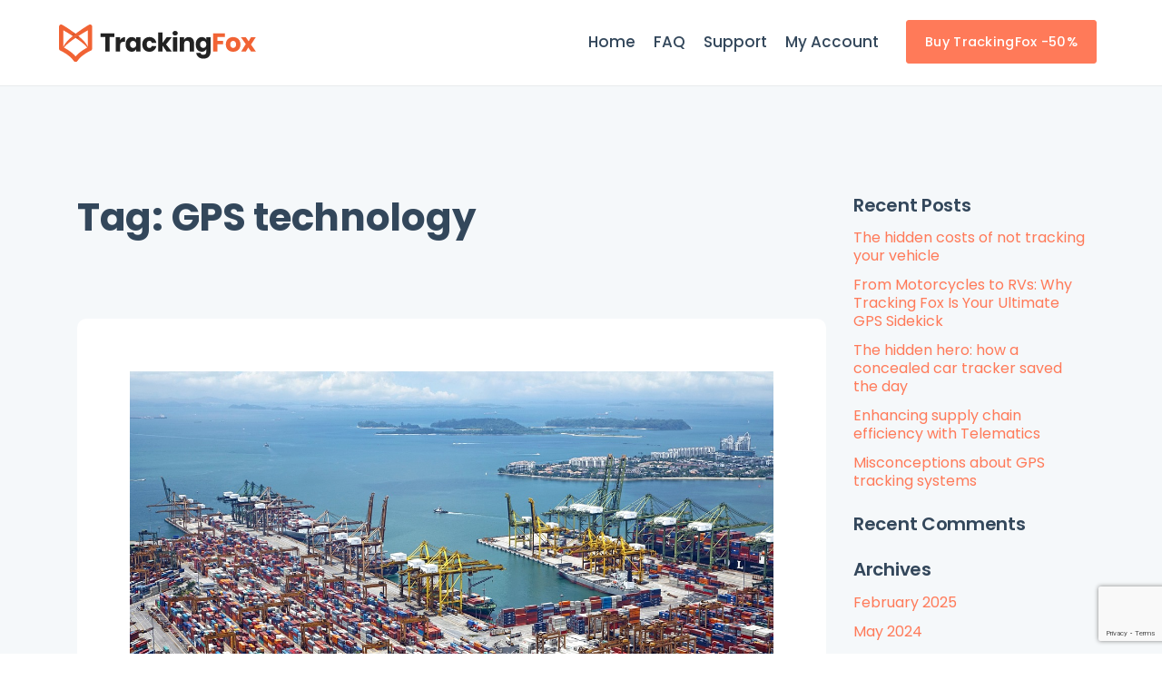

--- FILE ---
content_type: text/html; charset=UTF-8
request_url: https://www.trackingfox.com/tag/gps-technology/
body_size: 11324
content:
<!doctype html>
<html dir="ltr" lang="en-US"
	prefix="og: https://ogp.me/ns#" >
<head>
	<meta charset="UTF-8">
    <meta name="verify-paysera" content="1c1b66160b480bacadafe577995ec8a2">
	<meta name="viewport" content="width=device-width, initial-scale=1">
	<link rel="profile" href="https://gmpg.org/xfn/11">
	<meta name="google-site-verification" content="61Zm93nlG13Qxzf-4onXKgsLlG2h-1Rcb_bXIHr_qY8" />

	<title>GPS technology | TrackingFox</title>

		<!-- All in One SEO 4.2.8 - aioseo.com -->
		<meta name="robots" content="max-image-preview:large" />
		<link rel="canonical" href="https://www.trackingfox.com/tag/gps-technology/" />
		<meta name="generator" content="All in One SEO (AIOSEO) 4.2.8 " />
		<script type="application/ld+json" class="aioseo-schema">
			{"@context":"https:\/\/schema.org","@graph":[{"@type":"BreadcrumbList","@id":"https:\/\/www.trackingfox.com\/tag\/gps-technology\/#breadcrumblist","itemListElement":[{"@type":"ListItem","@id":"https:\/\/www.trackingfox.com\/#listItem","position":1,"item":{"@type":"WebPage","@id":"https:\/\/www.trackingfox.com\/","name":"Home","description":"The best TrackingFOX GPS tracker for car. Buy OBD vehicle tracking device online. Download car tracker app to your iPhone or Android.","url":"https:\/\/www.trackingfox.com\/"},"nextItem":"https:\/\/www.trackingfox.com\/tag\/gps-technology\/#listItem"},{"@type":"ListItem","@id":"https:\/\/www.trackingfox.com\/tag\/gps-technology\/#listItem","position":2,"item":{"@type":"WebPage","@id":"https:\/\/www.trackingfox.com\/tag\/gps-technology\/","name":"GPS technology","url":"https:\/\/www.trackingfox.com\/tag\/gps-technology\/"},"previousItem":"https:\/\/www.trackingfox.com\/#listItem"}]},{"@type":"CollectionPage","@id":"https:\/\/www.trackingfox.com\/tag\/gps-technology\/#collectionpage","url":"https:\/\/www.trackingfox.com\/tag\/gps-technology\/","name":"GPS technology | TrackingFox","inLanguage":"en-US","isPartOf":{"@id":"https:\/\/www.trackingfox.com\/#website"},"breadcrumb":{"@id":"https:\/\/www.trackingfox.com\/tag\/gps-technology\/#breadcrumblist"}},{"@type":"Organization","@id":"https:\/\/www.trackingfox.com\/#organization","name":"TrackingFox","url":"https:\/\/www.trackingfox.com\/","logo":{"@type":"ImageObject","url":"https:\/\/www.trackingfox.com\/wp-content\/uploads\/2020\/09\/logo-tracking-fox.svg","@id":"https:\/\/www.trackingfox.com\/#organizationLogo","caption":"TrackingFox"},"image":{"@id":"https:\/\/www.trackingfox.com\/#organizationLogo"}},{"@type":"WebSite","@id":"https:\/\/www.trackingfox.com\/#website","url":"https:\/\/www.trackingfox.com\/","name":"TrackingFox","description":"Car OBD GPS Tracker","inLanguage":"en-US","publisher":{"@id":"https:\/\/www.trackingfox.com\/#organization"}}]}
		</script>
		<!-- All in One SEO -->

<link rel='dns-prefetch' href='//www.google.com' />
<link rel='dns-prefetch' href='//fonts.googleapis.com' />
<link rel='dns-prefetch' href='//s.w.org' />
<link rel="alternate" type="application/rss+xml" title="TrackingFox &raquo; Feed" href="https://www.trackingfox.com/feed/" />
<link rel="alternate" type="application/rss+xml" title="TrackingFox &raquo; Comments Feed" href="https://www.trackingfox.com/comments/feed/" />
<link rel="alternate" type="application/rss+xml" title="TrackingFox &raquo; GPS technology Tag Feed" href="https://www.trackingfox.com/tag/gps-technology/feed/" />
		<script>
			window._wpemojiSettings = {"baseUrl":"https:\/\/s.w.org\/images\/core\/emoji\/13.0.1\/72x72\/","ext":".png","svgUrl":"https:\/\/s.w.org\/images\/core\/emoji\/13.0.1\/svg\/","svgExt":".svg","source":{"concatemoji":"https:\/\/www.trackingfox.com\/wp-includes\/js\/wp-emoji-release.min.js?ver=5.6.16"}};
			!function(e,a,t){var n,r,o,i=a.createElement("canvas"),p=i.getContext&&i.getContext("2d");function s(e,t){var a=String.fromCharCode;p.clearRect(0,0,i.width,i.height),p.fillText(a.apply(this,e),0,0);e=i.toDataURL();return p.clearRect(0,0,i.width,i.height),p.fillText(a.apply(this,t),0,0),e===i.toDataURL()}function c(e){var t=a.createElement("script");t.src=e,t.defer=t.type="text/javascript",a.getElementsByTagName("head")[0].appendChild(t)}for(o=Array("flag","emoji"),t.supports={everything:!0,everythingExceptFlag:!0},r=0;r<o.length;r++)t.supports[o[r]]=function(e){if(!p||!p.fillText)return!1;switch(p.textBaseline="top",p.font="600 32px Arial",e){case"flag":return s([127987,65039,8205,9895,65039],[127987,65039,8203,9895,65039])?!1:!s([55356,56826,55356,56819],[55356,56826,8203,55356,56819])&&!s([55356,57332,56128,56423,56128,56418,56128,56421,56128,56430,56128,56423,56128,56447],[55356,57332,8203,56128,56423,8203,56128,56418,8203,56128,56421,8203,56128,56430,8203,56128,56423,8203,56128,56447]);case"emoji":return!s([55357,56424,8205,55356,57212],[55357,56424,8203,55356,57212])}return!1}(o[r]),t.supports.everything=t.supports.everything&&t.supports[o[r]],"flag"!==o[r]&&(t.supports.everythingExceptFlag=t.supports.everythingExceptFlag&&t.supports[o[r]]);t.supports.everythingExceptFlag=t.supports.everythingExceptFlag&&!t.supports.flag,t.DOMReady=!1,t.readyCallback=function(){t.DOMReady=!0},t.supports.everything||(n=function(){t.readyCallback()},a.addEventListener?(a.addEventListener("DOMContentLoaded",n,!1),e.addEventListener("load",n,!1)):(e.attachEvent("onload",n),a.attachEvent("onreadystatechange",function(){"complete"===a.readyState&&t.readyCallback()})),(n=t.source||{}).concatemoji?c(n.concatemoji):n.wpemoji&&n.twemoji&&(c(n.twemoji),c(n.wpemoji)))}(window,document,window._wpemojiSettings);
		</script>
		<style>
img.wp-smiley,
img.emoji {
	display: inline !important;
	border: none !important;
	box-shadow: none !important;
	height: 1em !important;
	width: 1em !important;
	margin: 0 .07em !important;
	vertical-align: -0.1em !important;
	background: none !important;
	padding: 0 !important;
}
</style>
	<link rel='stylesheet' id='wp-block-library-css'  href='https://www.trackingfox.com/wp-includes/css/dist/block-library/style.min.css?ver=5.6.16' media='all' />
<link rel='stylesheet' id='contact-form-7-css'  href='https://www.trackingfox.com/wp-content/plugins/contact-form-7/includes/css/styles.css?ver=5.3.2' media='all' />
<link rel='stylesheet' id='bootstrap-grid-css'  href='https://www.trackingfox.com/wp-content/themes/tracker/css/bootstrap-grid.min.css?ver=1.0.5' media='all' />
<link rel='stylesheet' id='tracking-fox-fonts-css'  href='https://fonts.googleapis.com/css?family=Poppins:ital,wght@0,300;0,400;0,500;0,600;0,700;1,300;1,400;1,500;1,600;1,700&#038;subset=latin%2Clatin-ext' media='all' />
<link rel='stylesheet' id='tracking-fox-style-css'  href='https://www.trackingfox.com/wp-content/themes/tracker/style.css?ver=1.0.5' media='all' />
<link rel='stylesheet' id='fontawesome-css'  href='https://www.trackingfox.com/wp-content/themes/tracker/css/fontawesome/css/all.min.css?ver=1.0.5' media='all' />
<script src='https://www.trackingfox.com/wp-includes/js/jquery/jquery.min.js?ver=3.5.1' id='jquery-core-js'></script>
<script id='get-tracker-script-js-extra'>
var myAjax = {"ajaxurl":"https:\/\/www.trackingfox.com\/wp-admin\/admin-ajax.php"};
</script>
<script src='https://www.trackingfox.com/wp-content/plugins/tracker/get-tracker-script.js?ver=5.6.16' id='get-tracker-script-js'></script>
<script id='extend-subscription-script-js-extra'>
var myAjax = {"ajaxurl":"https:\/\/www.trackingfox.com\/wp-admin\/admin-ajax.php"};
</script>
<script src='https://www.trackingfox.com/wp-content/plugins/tracker/extend-subscription-script.js?ver=5.6.16' id='extend-subscription-script-js'></script>
<link rel="https://api.w.org/" href="https://www.trackingfox.com/wp-json/" /><link rel="alternate" type="application/json" href="https://www.trackingfox.com/wp-json/wp/v2/tags/63" /><link rel="EditURI" type="application/rsd+xml" title="RSD" href="https://www.trackingfox.com/xmlrpc.php?rsd" />
<link rel="wlwmanifest" type="application/wlwmanifest+xml" href="https://www.trackingfox.com/wp-includes/wlwmanifest.xml" /> 
<meta name="generator" content="WordPress 5.6.16" />
<style>.recentcomments a{display:inline !important;padding:0 !important;margin:0 !important;}</style>		<style type="text/css">
					.site-title,
			.site-description {
				position: absolute;
				clip: rect(1px, 1px, 1px, 1px);
				}
					</style>
		<link rel="icon" href="https://www.trackingfox.com/wp-content/uploads/2020/08/cropped-favicon-32x32.png" sizes="32x32" />
<link rel="icon" href="https://www.trackingfox.com/wp-content/uploads/2020/08/cropped-favicon-192x192.png" sizes="192x192" />
<link rel="apple-touch-icon" href="https://www.trackingfox.com/wp-content/uploads/2020/08/cropped-favicon-180x180.png" />
<meta name="msapplication-TileImage" content="https://www.trackingfox.com/wp-content/uploads/2020/08/cropped-favicon-270x270.png" />

    <!-- Google Tag Manager -->
    <script>(function(w,d,s,l,i){w[l]=w[l]||[];w[l].push({'gtm.start':
                new Date().getTime(),event:'gtm.js'});var f=d.getElementsByTagName(s)[0],
            j=d.createElement(s),dl=l!='dataLayer'?'&l='+l:'';j.async=true;j.src=
            'https://www.googletagmanager.com/gtm.js?id='+i+dl;f.parentNode.insertBefore(j,f);
        })(window,document,'script','dataLayer','GTM-TRP8Z9V');</script>
    <!-- End Google Tag Manager -->

    <meta name="facebook-domain-verification" content="lu2hzv3yah2oflcyvrar1vjbdmmtr9" />
</head>

<body class="archive tag tag-gps-technology tag-63 wp-custom-logo hfeed elementor-default elementor-kit-33">

<!-- Google Tag Manager (noscript) -->
<noscript><iframe src="https://www.googletagmanager.com/ns.html?id=GTM-TRP8Z9V"
                  height="0" width="0" style="display:none;visibility:hidden"></iframe></noscript>
<!-- End Google Tag Manager (noscript) -->


<div class="preloader-wrapper dark">
    <div class="preloader"></div>
</div>

<div id="wrapper">
	<!-- Begin Header -->
	<div class="header-wrapper">
		<header id="header" class="affix">
			<div class="container-fluid">

		 		<div id="logo">
					<a href="https://www.trackingfox.com/" class="custom-logo-link" rel="home"><img src="https://www.trackingfox.com/wp-content/uploads/2020/09/logo-tracking-fox.svg" class="custom-logo" alt="TrackingFox" /></a>						<p class="site-title"><a href="https://www.trackingfox.com/" rel="home">TrackingFox</a></p>
				</div><!-- #logo -->

				<nav id="site-navigation" class="main-navigation">
					<button class="menu-toggle" aria-controls="mainmenu" aria-expanded="false">
						<span class="icon-bar top-bar"></span>
						<span class="icon-bar middle-bar"></span>
						<span class="icon-bar bottom-bar"></span>
					</button>

											<div class="btns-wrapper">
							<div class="widget_text widget widget_custom_html"><div class="textwidget custom-html-widget"><a href="/get-tracking-fox/" class="btn btn-primary wp-caption-text">Buy TrackingFox -50%</a></div></div>						</div>
					
					<div class="menu-main-menu-container"><ul id="mainmenu" class="collapse navbar-collapse"><li id="menu-item-17" class="menu-item menu-item-type-post_type menu-item-object-page menu-item-home menu-item-17"><a href="https://www.trackingfox.com/">Home</a></li>
<li id="menu-item-18" class="menu-item menu-item-type-post_type menu-item-object-page menu-item-18"><a href="https://www.trackingfox.com/faq/">FAQ</a></li>
<li id="menu-item-19" class="menu-item menu-item-type-post_type menu-item-object-page menu-item-19"><a href="https://www.trackingfox.com/support/">Support</a></li>
<li id="menu-item-627" class="menu-item menu-item-type-post_type menu-item-object-page menu-item-627"><a href="https://www.trackingfox.com/my-account/">My Account</a></li>
</ul></div>
				</nav><!-- #site-navigation -->

			</div><!-- .container -->
		</header><!-- #masthead -->
	</div><!-- .header-wrapper -->
	
	<div id="content" class="site-content">

	<main id="primary" class="site-main">
		<div class="container">
			<div class="row">
				<div class="col-md-9">
					
						<header class="page-header">
							<h1 class="page-title">Tag: <span>GPS technology</span></h1>						</header><!-- .page-header -->

						
<article id="post-12091" class="post-12091 post type-post status-publish format-standard has-post-thumbnail hentry category-info tag-fleet-management tag-gps-technology tag-telematics">
	<div class="post-thumbnail-container">
		
			<a class="post-thumbnail" href="https://www.trackingfox.com/2024/05/20/enhancing-supply-chain-efficiency-with-telematics/" aria-hidden="true" tabindex="-1">
				<img width="1280" height="720" src="https://www.trackingfox.com/wp-content/uploads/2023/08/port-675539_1280.jpg" class="attachment-post-thumbnail size-post-thumbnail wp-post-image" alt="Enhancing supply chain efficiency with Telematics" loading="lazy" srcset="https://www.trackingfox.com/wp-content/uploads/2023/08/port-675539_1280.jpg 1280w, https://www.trackingfox.com/wp-content/uploads/2023/08/port-675539_1280-300x169.jpg 300w, https://www.trackingfox.com/wp-content/uploads/2023/08/port-675539_1280-1024x576.jpg 1024w, https://www.trackingfox.com/wp-content/uploads/2023/08/port-675539_1280-768x432.jpg 768w" sizes="(max-width: 1280px) 100vw, 1280px" />			</a>

				</div>

	<div class="post-content-container">
		<header class="entry-header">
			<h2 class="entry-title"><a href="https://www.trackingfox.com/2024/05/20/enhancing-supply-chain-efficiency-with-telematics/" rel="bookmark">Enhancing supply chain efficiency with Telematics</a></h2>				<div class="entry-meta">
					<span class="posted-on">Posted on <a href="https://www.trackingfox.com/2024/05/20/enhancing-supply-chain-efficiency-with-telematics/" rel="bookmark"><time class="entry-date published" datetime="2024-05-20T10:17:49+00:00">May 20, 2024</time><time class="updated" datetime="2024-07-11T10:33:55+00:00">July 11, 2024</time></a></span><span class="byline"> by <span class="author vcard"><a class="url fn n" href="https://www.trackingfox.com/author/admin/">admin</a></span></span>				</div><!-- .entry-meta -->
					</header><!-- .entry-header -->	

		<div class="entry-content">
			<p>Navigating the complexities of global supply chain management and responding to unpredictable demand patterns is a perennial challenge for organizations striving to maintain timely and quality delivery. A critical strategy to enhance the reliability of the supply chain is to augment the visibility of goods distributed across various locations through the use of GPS fleet tracking technologies. These technologies empower managers with superior capabilities to oversee their operations effectively, including: <a href="https://www.trackingfox.com/2024/05/20/enhancing-supply-chain-efficiency-with-telematics/#more-12091" class="more-link">Continue reading<span class="screen-reader-text"> &#8220;Enhancing supply chain efficiency with Telematics&#8221;</span></a></p>
		</div><!-- .entry-content -->

		<footer class="entry-footer">
			<span class="cat-links">Posted in <a href="https://www.trackingfox.com/category/info/" rel="category tag">info</a></span><span class="tags-links">Tagged <a href="https://www.trackingfox.com/tag/fleet-management/" rel="tag">fleet management</a>, <a href="https://www.trackingfox.com/tag/gps-technology/" rel="tag">GPS technology</a>, <a href="https://www.trackingfox.com/tag/telematics/" rel="tag">Telematics</a></span>		</footer><!-- .entry-footer -->
	</div><!-- .post-content-container -->
</article><!-- #post-12091 -->

<article id="post-11944" class="post-11944 post type-post status-publish format-standard hentry category-info tag-gps-technology tag-maritime tag-navigation">
	<div class="post-thumbnail-container">
			</div>

	<div class="post-content-container">
		<header class="entry-header">
			<h2 class="entry-title"><a href="https://www.trackingfox.com/2024/03/10/maritime-safety-with-gps-tracking-for-navigating-the-high-seas/" rel="bookmark">Maritime safety with GPS-tracking for navigating the high seas</a></h2>				<div class="entry-meta">
					<span class="posted-on">Posted on <a href="https://www.trackingfox.com/2024/03/10/maritime-safety-with-gps-tracking-for-navigating-the-high-seas/" rel="bookmark"><time class="entry-date published" datetime="2024-03-10T13:54:03+00:00">March 10, 2024</time><time class="updated" datetime="2024-05-22T14:00:12+00:00">May 22, 2024</time></a></span><span class="byline"> by <span class="author vcard"><a class="url fn n" href="https://www.trackingfox.com/author/admin/">admin</a></span></span>				</div><!-- .entry-meta -->
					</header><!-- .entry-header -->	

		<div class="entry-content">
			<p>Maritime safety has always been a critical concern for seafarers, given the unpredictable nature of the oceans. The advent of GPS technology has brought a significant transformation to maritime navigation, enhancing the safety and efficiency of sea travel. GPS tracking systems are now an integral part of maritime operations, providing precise navigation, preventing collisions, and aiding in search and rescue missions.</p>
<p><img loading="lazy" class="aligncenter size-full wp-image-11945" src="https://www.trackingfox.com/wp-content/uploads/2024/05/marina-6362348_640.jpg" alt="" width="640" height="427" srcset="https://www.trackingfox.com/wp-content/uploads/2024/05/marina-6362348_640.jpg 640w, https://www.trackingfox.com/wp-content/uploads/2024/05/marina-6362348_640-300x200.jpg 300w" sizes="(max-width: 640px) 100vw, 640px" /></p>
<p> <a href="https://www.trackingfox.com/2024/03/10/maritime-safety-with-gps-tracking-for-navigating-the-high-seas/#more-11944" class="more-link">Continue reading<span class="screen-reader-text"> &#8220;Maritime safety with GPS-tracking for navigating the high seas&#8221;</span></a></p>
		</div><!-- .entry-content -->

		<footer class="entry-footer">
			<span class="cat-links">Posted in <a href="https://www.trackingfox.com/category/info/" rel="category tag">info</a></span><span class="tags-links">Tagged <a href="https://www.trackingfox.com/tag/gps-technology/" rel="tag">GPS technology</a>, <a href="https://www.trackingfox.com/tag/maritime/" rel="tag">Maritime</a>, <a href="https://www.trackingfox.com/tag/navigation/" rel="tag">navigation</a></span>		</footer><!-- .entry-footer -->
	</div><!-- .post-content-container -->
</article><!-- #post-11944 -->

<article id="post-10352" class="post-10352 post type-post status-publish format-standard hentry category-info tag-fleet-management tag-gps-technology tag-maintenance">
	<div class="post-thumbnail-container">
			</div>

	<div class="post-content-container">
		<header class="entry-header">
			<h2 class="entry-title"><a href="https://www.trackingfox.com/2023/09/23/smarter-maintenance-with-gps-the-future-of-predictive-fleet-maintenance/" rel="bookmark">Smarter Maintenance with GPS: The Future of Predictive Fleet Maintenance</a></h2>				<div class="entry-meta">
					<span class="posted-on">Posted on <a href="https://www.trackingfox.com/2023/09/23/smarter-maintenance-with-gps-the-future-of-predictive-fleet-maintenance/" rel="bookmark"><time class="entry-date published" datetime="2023-09-23T10:02:17+00:00">September 23, 2023</time><time class="updated" datetime="2023-10-14T12:16:44+00:00">October 14, 2023</time></a></span><span class="byline"> by <span class="author vcard"><a class="url fn n" href="https://www.trackingfox.com/author/admin/">admin</a></span></span>				</div><!-- .entry-meta -->
					</header><!-- .entry-header -->	

		<div class="entry-content">
			<p><span data-preserver-spaces="true">Maintaining vehicles is crucial, for fleet management ensuring operations. The introduction of GPS enabled maintenance has revolutionized the way companies handle vehicle issues allowing them to anticipate and address problems before they become concerns. This proactive approach combines data analytics, AI, machine learning and GPS tracking to prevent problems and make fleet management more efficient and cost effective.</span></p>
<p><img loading="lazy" class="aligncenter size-full wp-image-10353" src="https://www.trackingfox.com/wp-content/uploads/2023/09/workshop-2304744_1280.jpg" alt="vehicle maintenance" width="1280" height="852" srcset="https://www.trackingfox.com/wp-content/uploads/2023/09/workshop-2304744_1280.jpg 1280w, https://www.trackingfox.com/wp-content/uploads/2023/09/workshop-2304744_1280-300x200.jpg 300w, https://www.trackingfox.com/wp-content/uploads/2023/09/workshop-2304744_1280-1024x682.jpg 1024w, https://www.trackingfox.com/wp-content/uploads/2023/09/workshop-2304744_1280-768x511.jpg 768w" sizes="(max-width: 1280px) 100vw, 1280px" /></p>
<p> <a href="https://www.trackingfox.com/2023/09/23/smarter-maintenance-with-gps-the-future-of-predictive-fleet-maintenance/#more-10352" class="more-link">Continue reading<span class="screen-reader-text"> &#8220;Smarter Maintenance with GPS: The Future of Predictive Fleet Maintenance&#8221;</span></a></p>
		</div><!-- .entry-content -->

		<footer class="entry-footer">
			<span class="cat-links">Posted in <a href="https://www.trackingfox.com/category/info/" rel="category tag">info</a></span><span class="tags-links">Tagged <a href="https://www.trackingfox.com/tag/fleet-management/" rel="tag">fleet management</a>, <a href="https://www.trackingfox.com/tag/gps-technology/" rel="tag">GPS technology</a>, <a href="https://www.trackingfox.com/tag/maintenance/" rel="tag">Maintenance</a></span>		</footer><!-- .entry-footer -->
	</div><!-- .post-content-container -->
</article><!-- #post-10352 -->

<article id="post-8085" class="post-8085 post type-post status-publish format-standard hentry category-news tag-bikes tag-gps-technology tag-gps-tracking-device">
	<div class="post-thumbnail-container">
			</div>

	<div class="post-content-container">
		<header class="entry-header">
			<h2 class="entry-title"><a href="https://www.trackingfox.com/2023/09/02/beyond-tracking-redefining-stolen-e-bike-recovery/" rel="bookmark">Beyond Tracking: Redefining Stolen E-Bike Recovery</a></h2>				<div class="entry-meta">
					<span class="posted-on">Posted on <a href="https://www.trackingfox.com/2023/09/02/beyond-tracking-redefining-stolen-e-bike-recovery/" rel="bookmark"><time class="entry-date published" datetime="2023-09-02T12:23:39+00:00">September 2, 2023</time><time class="updated" datetime="2023-10-14T12:57:54+00:00">October 14, 2023</time></a></span><span class="byline"> by <span class="author vcard"><a class="url fn n" href="https://www.trackingfox.com/author/admin/">admin</a></span></span>				</div><!-- .entry-meta -->
					</header><!-- .entry-header -->	

		<div class="entry-content">
			<p>E-bikes are increasingly being produced with GPS tracking, heralded as a deterrent against theft and a tool for recovery. But is simply knowing your bike&#8217;s location enough to reclaim it?</p>
<p>One UK-based startup aims to change this perception. While individual owners sometimes might feel powerless, startup founders believe that with the help of <a href="/">GPS tracking</a> technology and the right approach &#8211; recovering stolen e-bikes is an achievable goal.</p>
<p><img loading="lazy" class="aligncenter size-full wp-image-8086" src="https://www.trackingfox.com/wp-content/uploads/2023/09/e-bike-635553_1280.jpg" alt="e-bike GPS tracking" width="1280" height="854" srcset="https://www.trackingfox.com/wp-content/uploads/2023/09/e-bike-635553_1280.jpg 1280w, https://www.trackingfox.com/wp-content/uploads/2023/09/e-bike-635553_1280-300x200.jpg 300w, https://www.trackingfox.com/wp-content/uploads/2023/09/e-bike-635553_1280-1024x683.jpg 1024w, https://www.trackingfox.com/wp-content/uploads/2023/09/e-bike-635553_1280-768x512.jpg 768w" sizes="(max-width: 1280px) 100vw, 1280px" /></p>
<p> <a href="https://www.trackingfox.com/2023/09/02/beyond-tracking-redefining-stolen-e-bike-recovery/#more-8085" class="more-link">Continue reading<span class="screen-reader-text"> &#8220;Beyond Tracking: Redefining Stolen E-Bike Recovery&#8221;</span></a></p>
		</div><!-- .entry-content -->

		<footer class="entry-footer">
			<span class="cat-links">Posted in <a href="https://www.trackingfox.com/category/news/" rel="category tag">News</a></span><span class="tags-links">Tagged <a href="https://www.trackingfox.com/tag/bikes/" rel="tag">bikes</a>, <a href="https://www.trackingfox.com/tag/gps-technology/" rel="tag">GPS technology</a>, <a href="https://www.trackingfox.com/tag/gps-tracking-device/" rel="tag">gps tracking device</a></span>		</footer><!-- .entry-footer -->
	</div><!-- .post-content-container -->
</article><!-- #post-8085 -->
				</div>
				<div class="col-md-3">
					
<aside id="secondary" class="widget-area">
	
		<section id="recent-posts-2" class="widget widget_recent_entries">
		<h5 class="widget-title">Recent Posts</h5>
		<ul>
											<li>
					<a href="https://www.trackingfox.com/2025/02/20/the-hidden-costs-of-not-tracking-your-vehicle/">The hidden costs of not tracking your vehicle</a>
									</li>
											<li>
					<a href="https://www.trackingfox.com/2025/02/10/from-motorcycles-to-rvs-why-tracking-fox-is-your-ultimate-gps-sidekick/">From Motorcycles to RVs: Why Tracking Fox Is Your Ultimate GPS Sidekick</a>
									</li>
											<li>
					<a href="https://www.trackingfox.com/2024/05/24/the-hidden-hero-how-a-concealed-car-tracker-saved-the-day/">The hidden hero: how a concealed car tracker saved the day</a>
									</li>
											<li>
					<a href="https://www.trackingfox.com/2024/05/20/enhancing-supply-chain-efficiency-with-telematics/">Enhancing supply chain efficiency with Telematics</a>
									</li>
											<li>
					<a href="https://www.trackingfox.com/2024/05/08/misconceptions-about-gps-tracking-systems/">Misconceptions about GPS tracking systems</a>
									</li>
					</ul>

		</section><section id="recent-comments-2" class="widget widget_recent_comments"><h5 class="widget-title">Recent Comments</h5><ul id="recentcomments"></ul></section><section id="archives-2" class="widget widget_archive"><h5 class="widget-title">Archives</h5>
			<ul>
					<li><a href='https://www.trackingfox.com/2025/02/'>February 2025</a></li>
	<li><a href='https://www.trackingfox.com/2024/05/'>May 2024</a></li>
	<li><a href='https://www.trackingfox.com/2024/03/'>March 2024</a></li>
	<li><a href='https://www.trackingfox.com/2024/02/'>February 2024</a></li>
	<li><a href='https://www.trackingfox.com/2024/01/'>January 2024</a></li>
	<li><a href='https://www.trackingfox.com/2023/12/'>December 2023</a></li>
	<li><a href='https://www.trackingfox.com/2023/11/'>November 2023</a></li>
	<li><a href='https://www.trackingfox.com/2023/10/'>October 2023</a></li>
	<li><a href='https://www.trackingfox.com/2023/09/'>September 2023</a></li>
	<li><a href='https://www.trackingfox.com/2023/08/'>August 2023</a></li>
	<li><a href='https://www.trackingfox.com/2023/07/'>July 2023</a></li>
	<li><a href='https://www.trackingfox.com/2023/06/'>June 2023</a></li>
	<li><a href='https://www.trackingfox.com/2021/02/'>February 2021</a></li>
	<li><a href='https://www.trackingfox.com/2020/01/'>January 2020</a></li>
	<li><a href='https://www.trackingfox.com/2018/10/'>October 2018</a></li>
	<li><a href='https://www.trackingfox.com/2018/08/'>August 2018</a></li>
	<li><a href='https://www.trackingfox.com/2017/12/'>December 2017</a></li>
	<li><a href='https://www.trackingfox.com/2017/09/'>September 2017</a></li>
	<li><a href='https://www.trackingfox.com/2017/08/'>August 2017</a></li>
	<li><a href='https://www.trackingfox.com/2017/07/'>July 2017</a></li>
			</ul>

			</section><section id="categories-2" class="widget widget_categories"><h5 class="widget-title">Categories</h5>
			<ul>
					<li class="cat-item cat-item-54"><a href="https://www.trackingfox.com/category/info/">info</a>
</li>
	<li class="cat-item cat-item-18"><a href="https://www.trackingfox.com/category/news/">News</a>
</li>
			</ul>

			</section><section id="meta-2" class="widget widget_meta"><h5 class="widget-title">Meta</h5>
		<ul>
						<li><a href="https://www.trackingfox.com/wp-login.php">Log in</a></li>
			<li><a href="https://www.trackingfox.com/feed/">Entries feed</a></li>
			<li><a href="https://www.trackingfox.com/comments/feed/">Comments feed</a></li>

			<li><a href="https://wordpress.org/">WordPress.org</a></li>
		</ul>

		</section></aside><!-- #secondary -->
				</div>
			</div><!-- .row -->
		</div><!-- .container -->
	</main><!-- #main -->


</div><!-- #content -->

<!-- Begin Footer -->
	<footer id="footer" class="site-footer">
		<div class="main-footer">
			<div class="container">
				<div class="row">
					<div class="col-xs-12 col-sm-6 col-md-6 widget-footer">
						<section id="media_image-2" class="widget widget_media_image"><img width="160" height="30" src="https://www.trackingfox.com/wp-content/uploads/2020/09/logo-footer.png" class="image wp-image-162  attachment-full size-full" alt="TrackingFox footer" loading="lazy" style="max-width: 100%; height: auto;" /></section><section id="text-2" class="widget widget_text">			<div class="textwidget"><p>The TrackingFox OBDII GPS tracker is perfect for personal use or business. It has powerful features, including real-time tracking, driving behaviour analysis, anti-theft alerts, and more. The device easily plugs into the car’s OBD socket under the steering wheel (in any car manufactured from 1996). The TrackingFox device is small-sized and weighs only 33g. It comes with a 2-year warranty. You can switch TrackingFox from one vehicle to another.</p>
</div>
		</section><section id="custom_html-4" class="widget_text widget widget_custom_html"><div class="textwidget custom-html-widget"><div id="show_more_footer" class="collapse">
    <p>Outside of their homes, cars are probably some of the most valuable objects that people own. So it’s a big wonder that people don’t focus more on protecting their cars than what is normally done. Do you know exactly where your car is right now? Not where you left it, but where it actually is?</p>
    <p>After all, if your car is stolen, you’ll be put in a very tough spot – and for many people, this can cause an enormous amount of stress.</p>
    <p>That’s why more and more people are turning to car GPS trackers like TrackingFOX. A GPS tracker for car is a device that will allow you to be able to locate your vehicle at any time. At least, that’s the basic function of GPS for car tracking. A very good car tracker device, also known as a car tracking GPS or vehicle GPS tracker device, will allow you to also see the speed, set alerts for entering or leaving a specific area (such as school or office), and much more.</p>
    <p>But of course, finding a reliable car GPS tracker device can be a real pain, seeing as there’s a lot of conflicting information out there. It gets especially more difficult when you are not familiar with any GPS vehicle tracker to begin with.</p>
    <p>That’s why today we’ll look at what you need to know to find a good <a href="https://www.trackingfox.com/obd2-gps-tracker/">OBD GPS tracker</a>, as well as our recommendation for the best vehicle GPS tracker device – TrackingFOX.</p>
    <p>When you consider all the dangerous things that can go wrong with your car, and how difficult it can be when your car is stolen, it’s easy to see why you’ll need a good vehicle GPS tracking device. Of course, you can also use the car tracking GPS or vehicle GPS tracker device like TrackingFOX for your loved one’s car.</p>
    <p>But beyond just being able to let you know where a designated car is at any time, a good GPS vehicle tracker or car tracker device will also give you the following benefits:</p>
    <ul>
        <li>Notifications known as geo-fencing alerts, where you get notified every time a designated vehicle enters or exits a zone, such as a school, work, home, or any place you choose with your TrackingFOX car tracking GPS</li>
        <li>Alerts on driving behavior, such as speeding, from your GPS for car tracking</li>
        <li>See how much fuel is being used and how to plan your trips better</li>
        <li>Ability to add extra sensors, including cameras, alarms and many more crucial add-ons that will help you understand what’s going on with your car, in addition to the basic function of the GPS vehicle tracker</li>
    </ul>
    <p>As you can see, getting a good, high-quality car tracking device will provide a lot of benefits to making sure your car is protected.</p>
    <p>Before looking at what the best GPS for car tracking is, we have to first identify the big problem: the low-quality car GPS tracker, or <a href="https://www.trackingfox.com/car-tracking-system/">car tracking system</a>. Basically, exactly what is a car GPS tracker best buy?</p>
    <p>For the most part, low-quality GPS trackers for vehicles don’t offer all those extra features that you will love from the good GPS tracking devices like TrackingFOX. But even worse, they don’t even do their basic function very well.</p>
    <p>Low-quality car tracking GPS devices aren’t even accurate enough to let you know where your car actually is. Beyond that, they may have a short battery life, where you’ll need to recharge the battery very regularly.</p>
    <p>That’s where the TrackingFOX <a href="https://www.trackingfox.com/car-tracker-app/">car GPS tracker with app</a> comes into play. TrackingFOX has a whole host of features that make it one of the best car GPS trackers. Let’s look at why it’s a car GPS tracker best buy.</p>
    <p>First of all, the device’s low price gives it a great bang for your buck. TrackingFOX is a very well priced solution for your vehicle – but that doesn’t mean it’s cheap.</p>
    <p>The car tracker device is very reliable, and provides dependable tracking information that will allow you to locate your vehicles with ease. In fact, TrackingFOX GPS vehicle tracker comes with a highly sensitive GPS and GSM antenna. Even then, it’s completely wire-free, which makes it incredibly compact and easy to use.</p>
    <p>With TrackingFOX car tracker device, you can add a wide range of extra features and sensors. For example, if you want to know when your car (that you lent to someone) or a loved one’s car has entered or left a certain place, you can set up geofence alerts to get notified for each entry or exit of the vehicle for that designated place. That way, you can know if your older child has entered or left school, if your husband or wife made it to work, or when they’re leaving so you can plan accordingly.</p>
    <p>Beyond that, you can also add movement notification alerts, which will simply notify you when the designated car is moving at all. This provides great peace of mind, so that you can know immediately when something strange is happening with your car, for example, in the middle of the night.</p>
    <p>This is even further helped with the vehicle GPS tracking device’s ability to get alerted when the ignition is turned on, so that you can notify police if it’s suspicious, or check with your family members if they are using the car.</p>
    <p>While all of this sounds very complicated, setting up and installing the TrackingFOX vehicle GPS tracking device is actually pretty simple. Since it’s a <a href="https://www.trackingfox.com/hidden-gps-tracker/">hidden car tracking device</a> that works with the standard OBD II connector, all you need to do is attach it to the vehicle’s connector and you’re good to go.</p>
    <p>The TrackingFOX car tracking device also comes with a 2-year warranty, meaning you can feel pretty safe and secure knowing that your car – and your car GPS tracker – are protected.</p>
    <p>You shouldn’t underestimate just how important it is to keep a watchful eye on your car – one of the most valuable and crucial possessions you probably have. It is therefore to your advantage to know exactly where it is, as well as all the significant associated behaviors, such as fuel monitoring, speeding, and location alerts.</p>
    <p>For those reasons, it’s pretty important that you get a reliable GPS car or vehicle tracker – and why we highly recommend a high-quality car GPS tracker device like TrackingFOX.</p>
    <p>With the right car tracking device like TrackingFOX, you’ll be able to have peace of mind when it comes to your or your loved one’s car. And in that way, you can focus on the other important things in your life, with the safety that your designated vehicle is safe and secure.</p>
  </div>
		  <a data-toggle="collapse" data-target="#show_more_footer" href="javascript:">Show more</a>
</div></section>					</div>
					<div class="col-xs-12 col-sm-6 col-md-4 widget-footer">
						<section id="nav_menu-3" class="widget widget_nav_menu"><h6 class="widget-title">Links</h6><div class="menu-footer-links-container"><ul id="menu-footer-links" class="menu"><li id="menu-item-450" class="menu-item menu-item-type-post_type menu-item-object-page menu-item-450"><a href="https://www.trackingfox.com/obd2-gps-tracker/">OBD2 GPS Tracker</a></li>
<li id="menu-item-451" class="menu-item menu-item-type-post_type menu-item-object-page menu-item-451"><a href="https://www.trackingfox.com/car-tracker-app/">Car Tracker App</a></li>
<li id="menu-item-452" class="menu-item menu-item-type-post_type menu-item-object-page menu-item-452"><a href="https://www.trackingfox.com/hidden-gps-tracker/">Hidden GPS Tracker</a></li>
<li id="menu-item-453" class="menu-item menu-item-type-post_type menu-item-object-page menu-item-453"><a href="https://www.trackingfox.com/car-tracking-system/">Car Tracking System</a></li>
<li id="menu-item-797" class="menu-item menu-item-type-custom menu-item-object-custom menu-item-797"><a href="https://play.google.com/store/apps/details?id=com.trackingfox.tracker">TrackingFox Car Tracker</a></li>
</ul></div></section><section id="text-5" class="widget widget_text"><h6 class="widget-title">Download TrackingFox mobile apps</h6>			<div class="textwidget"></div>
		</section><section id="media_image-3" class="widget widget_media_image"><a href="https://play.google.com/store/apps/details?id=com.trackingfox.tracker"><img width="125" height="41" src="https://www.trackingfox.com/wp-content/uploads/2020/09/google-play.png" class="image wp-image-163  attachment-full size-full" alt="Google play" loading="lazy" style="max-width: 100%; height: auto;" /></a></section><section id="media_image-4" class="widget widget_media_image"><a href="https://apps.apple.com/us/app/trackingfox-car-tracker/id1545897852"><img width="125" height="41" src="https://www.trackingfox.com/wp-content/uploads/2020/09/apple-store.png" class="image wp-image-164  attachment-full size-full" alt="App Store" loading="lazy" style="max-width: 100%; height: auto;" /></a></section>					</div>
					<div class="col-xs-12 col-sm-6 col-md-2 widget-footer">
						<section id="nav_menu-2" class="widget widget_nav_menu"><h6 class="widget-title">Company info</h6><div class="menu-footer-menu-container"><ul id="menu-footer-menu" class="menu"><li id="menu-item-488" class="menu-item menu-item-type-post_type menu-item-object-page menu-item-488"><a href="https://www.trackingfox.com/faq/">FAQ</a></li>
<li id="menu-item-489" class="menu-item menu-item-type-post_type menu-item-object-page menu-item-489"><a href="https://www.trackingfox.com/support/">Support</a></li>
<li id="menu-item-487" class="menu-item menu-item-type-post_type menu-item-object-page current_page_parent menu-item-487"><a href="https://www.trackingfox.com/blog/">Blog</a></li>
<li id="menu-item-485" class="menu-item menu-item-type-post_type menu-item-object-page menu-item-privacy-policy menu-item-485"><a href="https://www.trackingfox.com/privacy-policy/">Privacy Policy</a></li>
<li id="menu-item-800" class="menu-item menu-item-type-post_type menu-item-object-page menu-item-800"><a href="https://www.trackingfox.com/disclaimer/">Disclaimer</a></li>
<li id="menu-item-484" class="menu-item menu-item-type-post_type menu-item-object-page menu-item-484"><a href="https://www.trackingfox.com/terms-of-use/">Terms of Use</a></li>
<li id="menu-item-483" class="menu-item menu-item-type-post_type menu-item-object-page menu-item-483"><a href="https://www.trackingfox.com/business-terms/">Business Terms</a></li>
<li id="menu-item-579" class="menu-item menu-item-type-post_type menu-item-object-page menu-item-579"><a href="https://www.trackingfox.com/about/">About TrackingFox</a></li>
<li id="menu-item-801" class="menu-item menu-item-type-post_type menu-item-object-page menu-item-801"><a href="https://www.trackingfox.com/affiliate-program/">Affiliate</a></li>
</ul></div></section>					</div>
				</div>
				<!-- Footer copyright -->
				<div class="row">
					<div class="col-md-12 footer-copyright">
						<section id="text-3" class="widget widget_text">			<div class="textwidget"><p>Copyright © 2022 TrackingFox, Inc.</p>
</div>
		</section>					</div>
				</div>
			</div>
		</div>
	</footer><!-- #footer -->
</div><!-- #wrapper -->

<script id='contact-form-7-js-extra'>
var wpcf7 = {"apiSettings":{"root":"https:\/\/www.trackingfox.com\/wp-json\/contact-form-7\/v1","namespace":"contact-form-7\/v1"},"cached":"1"};
</script>
<script src='https://www.trackingfox.com/wp-content/plugins/contact-form-7/includes/js/scripts.js?ver=5.3.2' id='contact-form-7-js'></script>
<script src='https://www.google.com/recaptcha/api.js?render=6Lc9jZEqAAAAAHpOOM0QONvdhwfD-fHKAl26KpbH&#038;ver=3.0' id='google-recaptcha-js'></script>
<script id='wpcf7-recaptcha-js-extra'>
var wpcf7_recaptcha = {"sitekey":"6Lc9jZEqAAAAAHpOOM0QONvdhwfD-fHKAl26KpbH","actions":{"homepage":"homepage","contactform":"contactform"}};
</script>
<script src='https://www.trackingfox.com/wp-content/plugins/contact-form-7/modules/recaptcha/script.js?ver=5.3.2' id='wpcf7-recaptcha-js'></script>
<script src='https://www.trackingfox.com/wp-content/themes/tracker/js/navigation.js?ver=1.0.5' id='tracking-fox-navigation-js'></script>
<script src='https://www.trackingfox.com/wp-content/themes/tracker/js/bootstrap.min.js?ver=1.0.5' id='bootstrap-js-js'></script>
<script src='https://www.trackingfox.com/wp-content/themes/tracker/js/bootstrap.bundle.min.js?ver=1.0.5' id='bootstrap-bundle-js'></script>
<script src='https://www.trackingfox.com/wp-content/themes/tracker/js/tracking-fox.js?ver=1.0.5' id='tracking-fox-js-js'></script>
<script src='https://www.trackingfox.com/wp-includes/js/wp-embed.min.js?ver=5.6.16' id='wp-embed-js'></script>
<script type="text/javascript" id="pap_x2s6df8d" src="//gpswox.postaffiliatepro.com/scripts/fhm3efj7h">
                </script><script type='text/javascript'>
PostAffTracker.setAccountId('default1');var CampaignID = 'ccb64b40';
try {PostAffTracker.track();} catch (err) { }</script>
</body>
</html>

--- FILE ---
content_type: text/html; charset=utf-8
request_url: https://www.google.com/recaptcha/api2/anchor?ar=1&k=6Lc9jZEqAAAAAHpOOM0QONvdhwfD-fHKAl26KpbH&co=aHR0cHM6Ly93d3cudHJhY2tpbmdmb3guY29tOjQ0Mw..&hl=en&v=PoyoqOPhxBO7pBk68S4YbpHZ&size=invisible&anchor-ms=20000&execute-ms=30000&cb=sw9uowfkme3
body_size: 48935
content:
<!DOCTYPE HTML><html dir="ltr" lang="en"><head><meta http-equiv="Content-Type" content="text/html; charset=UTF-8">
<meta http-equiv="X-UA-Compatible" content="IE=edge">
<title>reCAPTCHA</title>
<style type="text/css">
/* cyrillic-ext */
@font-face {
  font-family: 'Roboto';
  font-style: normal;
  font-weight: 400;
  font-stretch: 100%;
  src: url(//fonts.gstatic.com/s/roboto/v48/KFO7CnqEu92Fr1ME7kSn66aGLdTylUAMa3GUBHMdazTgWw.woff2) format('woff2');
  unicode-range: U+0460-052F, U+1C80-1C8A, U+20B4, U+2DE0-2DFF, U+A640-A69F, U+FE2E-FE2F;
}
/* cyrillic */
@font-face {
  font-family: 'Roboto';
  font-style: normal;
  font-weight: 400;
  font-stretch: 100%;
  src: url(//fonts.gstatic.com/s/roboto/v48/KFO7CnqEu92Fr1ME7kSn66aGLdTylUAMa3iUBHMdazTgWw.woff2) format('woff2');
  unicode-range: U+0301, U+0400-045F, U+0490-0491, U+04B0-04B1, U+2116;
}
/* greek-ext */
@font-face {
  font-family: 'Roboto';
  font-style: normal;
  font-weight: 400;
  font-stretch: 100%;
  src: url(//fonts.gstatic.com/s/roboto/v48/KFO7CnqEu92Fr1ME7kSn66aGLdTylUAMa3CUBHMdazTgWw.woff2) format('woff2');
  unicode-range: U+1F00-1FFF;
}
/* greek */
@font-face {
  font-family: 'Roboto';
  font-style: normal;
  font-weight: 400;
  font-stretch: 100%;
  src: url(//fonts.gstatic.com/s/roboto/v48/KFO7CnqEu92Fr1ME7kSn66aGLdTylUAMa3-UBHMdazTgWw.woff2) format('woff2');
  unicode-range: U+0370-0377, U+037A-037F, U+0384-038A, U+038C, U+038E-03A1, U+03A3-03FF;
}
/* math */
@font-face {
  font-family: 'Roboto';
  font-style: normal;
  font-weight: 400;
  font-stretch: 100%;
  src: url(//fonts.gstatic.com/s/roboto/v48/KFO7CnqEu92Fr1ME7kSn66aGLdTylUAMawCUBHMdazTgWw.woff2) format('woff2');
  unicode-range: U+0302-0303, U+0305, U+0307-0308, U+0310, U+0312, U+0315, U+031A, U+0326-0327, U+032C, U+032F-0330, U+0332-0333, U+0338, U+033A, U+0346, U+034D, U+0391-03A1, U+03A3-03A9, U+03B1-03C9, U+03D1, U+03D5-03D6, U+03F0-03F1, U+03F4-03F5, U+2016-2017, U+2034-2038, U+203C, U+2040, U+2043, U+2047, U+2050, U+2057, U+205F, U+2070-2071, U+2074-208E, U+2090-209C, U+20D0-20DC, U+20E1, U+20E5-20EF, U+2100-2112, U+2114-2115, U+2117-2121, U+2123-214F, U+2190, U+2192, U+2194-21AE, U+21B0-21E5, U+21F1-21F2, U+21F4-2211, U+2213-2214, U+2216-22FF, U+2308-230B, U+2310, U+2319, U+231C-2321, U+2336-237A, U+237C, U+2395, U+239B-23B7, U+23D0, U+23DC-23E1, U+2474-2475, U+25AF, U+25B3, U+25B7, U+25BD, U+25C1, U+25CA, U+25CC, U+25FB, U+266D-266F, U+27C0-27FF, U+2900-2AFF, U+2B0E-2B11, U+2B30-2B4C, U+2BFE, U+3030, U+FF5B, U+FF5D, U+1D400-1D7FF, U+1EE00-1EEFF;
}
/* symbols */
@font-face {
  font-family: 'Roboto';
  font-style: normal;
  font-weight: 400;
  font-stretch: 100%;
  src: url(//fonts.gstatic.com/s/roboto/v48/KFO7CnqEu92Fr1ME7kSn66aGLdTylUAMaxKUBHMdazTgWw.woff2) format('woff2');
  unicode-range: U+0001-000C, U+000E-001F, U+007F-009F, U+20DD-20E0, U+20E2-20E4, U+2150-218F, U+2190, U+2192, U+2194-2199, U+21AF, U+21E6-21F0, U+21F3, U+2218-2219, U+2299, U+22C4-22C6, U+2300-243F, U+2440-244A, U+2460-24FF, U+25A0-27BF, U+2800-28FF, U+2921-2922, U+2981, U+29BF, U+29EB, U+2B00-2BFF, U+4DC0-4DFF, U+FFF9-FFFB, U+10140-1018E, U+10190-1019C, U+101A0, U+101D0-101FD, U+102E0-102FB, U+10E60-10E7E, U+1D2C0-1D2D3, U+1D2E0-1D37F, U+1F000-1F0FF, U+1F100-1F1AD, U+1F1E6-1F1FF, U+1F30D-1F30F, U+1F315, U+1F31C, U+1F31E, U+1F320-1F32C, U+1F336, U+1F378, U+1F37D, U+1F382, U+1F393-1F39F, U+1F3A7-1F3A8, U+1F3AC-1F3AF, U+1F3C2, U+1F3C4-1F3C6, U+1F3CA-1F3CE, U+1F3D4-1F3E0, U+1F3ED, U+1F3F1-1F3F3, U+1F3F5-1F3F7, U+1F408, U+1F415, U+1F41F, U+1F426, U+1F43F, U+1F441-1F442, U+1F444, U+1F446-1F449, U+1F44C-1F44E, U+1F453, U+1F46A, U+1F47D, U+1F4A3, U+1F4B0, U+1F4B3, U+1F4B9, U+1F4BB, U+1F4BF, U+1F4C8-1F4CB, U+1F4D6, U+1F4DA, U+1F4DF, U+1F4E3-1F4E6, U+1F4EA-1F4ED, U+1F4F7, U+1F4F9-1F4FB, U+1F4FD-1F4FE, U+1F503, U+1F507-1F50B, U+1F50D, U+1F512-1F513, U+1F53E-1F54A, U+1F54F-1F5FA, U+1F610, U+1F650-1F67F, U+1F687, U+1F68D, U+1F691, U+1F694, U+1F698, U+1F6AD, U+1F6B2, U+1F6B9-1F6BA, U+1F6BC, U+1F6C6-1F6CF, U+1F6D3-1F6D7, U+1F6E0-1F6EA, U+1F6F0-1F6F3, U+1F6F7-1F6FC, U+1F700-1F7FF, U+1F800-1F80B, U+1F810-1F847, U+1F850-1F859, U+1F860-1F887, U+1F890-1F8AD, U+1F8B0-1F8BB, U+1F8C0-1F8C1, U+1F900-1F90B, U+1F93B, U+1F946, U+1F984, U+1F996, U+1F9E9, U+1FA00-1FA6F, U+1FA70-1FA7C, U+1FA80-1FA89, U+1FA8F-1FAC6, U+1FACE-1FADC, U+1FADF-1FAE9, U+1FAF0-1FAF8, U+1FB00-1FBFF;
}
/* vietnamese */
@font-face {
  font-family: 'Roboto';
  font-style: normal;
  font-weight: 400;
  font-stretch: 100%;
  src: url(//fonts.gstatic.com/s/roboto/v48/KFO7CnqEu92Fr1ME7kSn66aGLdTylUAMa3OUBHMdazTgWw.woff2) format('woff2');
  unicode-range: U+0102-0103, U+0110-0111, U+0128-0129, U+0168-0169, U+01A0-01A1, U+01AF-01B0, U+0300-0301, U+0303-0304, U+0308-0309, U+0323, U+0329, U+1EA0-1EF9, U+20AB;
}
/* latin-ext */
@font-face {
  font-family: 'Roboto';
  font-style: normal;
  font-weight: 400;
  font-stretch: 100%;
  src: url(//fonts.gstatic.com/s/roboto/v48/KFO7CnqEu92Fr1ME7kSn66aGLdTylUAMa3KUBHMdazTgWw.woff2) format('woff2');
  unicode-range: U+0100-02BA, U+02BD-02C5, U+02C7-02CC, U+02CE-02D7, U+02DD-02FF, U+0304, U+0308, U+0329, U+1D00-1DBF, U+1E00-1E9F, U+1EF2-1EFF, U+2020, U+20A0-20AB, U+20AD-20C0, U+2113, U+2C60-2C7F, U+A720-A7FF;
}
/* latin */
@font-face {
  font-family: 'Roboto';
  font-style: normal;
  font-weight: 400;
  font-stretch: 100%;
  src: url(//fonts.gstatic.com/s/roboto/v48/KFO7CnqEu92Fr1ME7kSn66aGLdTylUAMa3yUBHMdazQ.woff2) format('woff2');
  unicode-range: U+0000-00FF, U+0131, U+0152-0153, U+02BB-02BC, U+02C6, U+02DA, U+02DC, U+0304, U+0308, U+0329, U+2000-206F, U+20AC, U+2122, U+2191, U+2193, U+2212, U+2215, U+FEFF, U+FFFD;
}
/* cyrillic-ext */
@font-face {
  font-family: 'Roboto';
  font-style: normal;
  font-weight: 500;
  font-stretch: 100%;
  src: url(//fonts.gstatic.com/s/roboto/v48/KFO7CnqEu92Fr1ME7kSn66aGLdTylUAMa3GUBHMdazTgWw.woff2) format('woff2');
  unicode-range: U+0460-052F, U+1C80-1C8A, U+20B4, U+2DE0-2DFF, U+A640-A69F, U+FE2E-FE2F;
}
/* cyrillic */
@font-face {
  font-family: 'Roboto';
  font-style: normal;
  font-weight: 500;
  font-stretch: 100%;
  src: url(//fonts.gstatic.com/s/roboto/v48/KFO7CnqEu92Fr1ME7kSn66aGLdTylUAMa3iUBHMdazTgWw.woff2) format('woff2');
  unicode-range: U+0301, U+0400-045F, U+0490-0491, U+04B0-04B1, U+2116;
}
/* greek-ext */
@font-face {
  font-family: 'Roboto';
  font-style: normal;
  font-weight: 500;
  font-stretch: 100%;
  src: url(//fonts.gstatic.com/s/roboto/v48/KFO7CnqEu92Fr1ME7kSn66aGLdTylUAMa3CUBHMdazTgWw.woff2) format('woff2');
  unicode-range: U+1F00-1FFF;
}
/* greek */
@font-face {
  font-family: 'Roboto';
  font-style: normal;
  font-weight: 500;
  font-stretch: 100%;
  src: url(//fonts.gstatic.com/s/roboto/v48/KFO7CnqEu92Fr1ME7kSn66aGLdTylUAMa3-UBHMdazTgWw.woff2) format('woff2');
  unicode-range: U+0370-0377, U+037A-037F, U+0384-038A, U+038C, U+038E-03A1, U+03A3-03FF;
}
/* math */
@font-face {
  font-family: 'Roboto';
  font-style: normal;
  font-weight: 500;
  font-stretch: 100%;
  src: url(//fonts.gstatic.com/s/roboto/v48/KFO7CnqEu92Fr1ME7kSn66aGLdTylUAMawCUBHMdazTgWw.woff2) format('woff2');
  unicode-range: U+0302-0303, U+0305, U+0307-0308, U+0310, U+0312, U+0315, U+031A, U+0326-0327, U+032C, U+032F-0330, U+0332-0333, U+0338, U+033A, U+0346, U+034D, U+0391-03A1, U+03A3-03A9, U+03B1-03C9, U+03D1, U+03D5-03D6, U+03F0-03F1, U+03F4-03F5, U+2016-2017, U+2034-2038, U+203C, U+2040, U+2043, U+2047, U+2050, U+2057, U+205F, U+2070-2071, U+2074-208E, U+2090-209C, U+20D0-20DC, U+20E1, U+20E5-20EF, U+2100-2112, U+2114-2115, U+2117-2121, U+2123-214F, U+2190, U+2192, U+2194-21AE, U+21B0-21E5, U+21F1-21F2, U+21F4-2211, U+2213-2214, U+2216-22FF, U+2308-230B, U+2310, U+2319, U+231C-2321, U+2336-237A, U+237C, U+2395, U+239B-23B7, U+23D0, U+23DC-23E1, U+2474-2475, U+25AF, U+25B3, U+25B7, U+25BD, U+25C1, U+25CA, U+25CC, U+25FB, U+266D-266F, U+27C0-27FF, U+2900-2AFF, U+2B0E-2B11, U+2B30-2B4C, U+2BFE, U+3030, U+FF5B, U+FF5D, U+1D400-1D7FF, U+1EE00-1EEFF;
}
/* symbols */
@font-face {
  font-family: 'Roboto';
  font-style: normal;
  font-weight: 500;
  font-stretch: 100%;
  src: url(//fonts.gstatic.com/s/roboto/v48/KFO7CnqEu92Fr1ME7kSn66aGLdTylUAMaxKUBHMdazTgWw.woff2) format('woff2');
  unicode-range: U+0001-000C, U+000E-001F, U+007F-009F, U+20DD-20E0, U+20E2-20E4, U+2150-218F, U+2190, U+2192, U+2194-2199, U+21AF, U+21E6-21F0, U+21F3, U+2218-2219, U+2299, U+22C4-22C6, U+2300-243F, U+2440-244A, U+2460-24FF, U+25A0-27BF, U+2800-28FF, U+2921-2922, U+2981, U+29BF, U+29EB, U+2B00-2BFF, U+4DC0-4DFF, U+FFF9-FFFB, U+10140-1018E, U+10190-1019C, U+101A0, U+101D0-101FD, U+102E0-102FB, U+10E60-10E7E, U+1D2C0-1D2D3, U+1D2E0-1D37F, U+1F000-1F0FF, U+1F100-1F1AD, U+1F1E6-1F1FF, U+1F30D-1F30F, U+1F315, U+1F31C, U+1F31E, U+1F320-1F32C, U+1F336, U+1F378, U+1F37D, U+1F382, U+1F393-1F39F, U+1F3A7-1F3A8, U+1F3AC-1F3AF, U+1F3C2, U+1F3C4-1F3C6, U+1F3CA-1F3CE, U+1F3D4-1F3E0, U+1F3ED, U+1F3F1-1F3F3, U+1F3F5-1F3F7, U+1F408, U+1F415, U+1F41F, U+1F426, U+1F43F, U+1F441-1F442, U+1F444, U+1F446-1F449, U+1F44C-1F44E, U+1F453, U+1F46A, U+1F47D, U+1F4A3, U+1F4B0, U+1F4B3, U+1F4B9, U+1F4BB, U+1F4BF, U+1F4C8-1F4CB, U+1F4D6, U+1F4DA, U+1F4DF, U+1F4E3-1F4E6, U+1F4EA-1F4ED, U+1F4F7, U+1F4F9-1F4FB, U+1F4FD-1F4FE, U+1F503, U+1F507-1F50B, U+1F50D, U+1F512-1F513, U+1F53E-1F54A, U+1F54F-1F5FA, U+1F610, U+1F650-1F67F, U+1F687, U+1F68D, U+1F691, U+1F694, U+1F698, U+1F6AD, U+1F6B2, U+1F6B9-1F6BA, U+1F6BC, U+1F6C6-1F6CF, U+1F6D3-1F6D7, U+1F6E0-1F6EA, U+1F6F0-1F6F3, U+1F6F7-1F6FC, U+1F700-1F7FF, U+1F800-1F80B, U+1F810-1F847, U+1F850-1F859, U+1F860-1F887, U+1F890-1F8AD, U+1F8B0-1F8BB, U+1F8C0-1F8C1, U+1F900-1F90B, U+1F93B, U+1F946, U+1F984, U+1F996, U+1F9E9, U+1FA00-1FA6F, U+1FA70-1FA7C, U+1FA80-1FA89, U+1FA8F-1FAC6, U+1FACE-1FADC, U+1FADF-1FAE9, U+1FAF0-1FAF8, U+1FB00-1FBFF;
}
/* vietnamese */
@font-face {
  font-family: 'Roboto';
  font-style: normal;
  font-weight: 500;
  font-stretch: 100%;
  src: url(//fonts.gstatic.com/s/roboto/v48/KFO7CnqEu92Fr1ME7kSn66aGLdTylUAMa3OUBHMdazTgWw.woff2) format('woff2');
  unicode-range: U+0102-0103, U+0110-0111, U+0128-0129, U+0168-0169, U+01A0-01A1, U+01AF-01B0, U+0300-0301, U+0303-0304, U+0308-0309, U+0323, U+0329, U+1EA0-1EF9, U+20AB;
}
/* latin-ext */
@font-face {
  font-family: 'Roboto';
  font-style: normal;
  font-weight: 500;
  font-stretch: 100%;
  src: url(//fonts.gstatic.com/s/roboto/v48/KFO7CnqEu92Fr1ME7kSn66aGLdTylUAMa3KUBHMdazTgWw.woff2) format('woff2');
  unicode-range: U+0100-02BA, U+02BD-02C5, U+02C7-02CC, U+02CE-02D7, U+02DD-02FF, U+0304, U+0308, U+0329, U+1D00-1DBF, U+1E00-1E9F, U+1EF2-1EFF, U+2020, U+20A0-20AB, U+20AD-20C0, U+2113, U+2C60-2C7F, U+A720-A7FF;
}
/* latin */
@font-face {
  font-family: 'Roboto';
  font-style: normal;
  font-weight: 500;
  font-stretch: 100%;
  src: url(//fonts.gstatic.com/s/roboto/v48/KFO7CnqEu92Fr1ME7kSn66aGLdTylUAMa3yUBHMdazQ.woff2) format('woff2');
  unicode-range: U+0000-00FF, U+0131, U+0152-0153, U+02BB-02BC, U+02C6, U+02DA, U+02DC, U+0304, U+0308, U+0329, U+2000-206F, U+20AC, U+2122, U+2191, U+2193, U+2212, U+2215, U+FEFF, U+FFFD;
}
/* cyrillic-ext */
@font-face {
  font-family: 'Roboto';
  font-style: normal;
  font-weight: 900;
  font-stretch: 100%;
  src: url(//fonts.gstatic.com/s/roboto/v48/KFO7CnqEu92Fr1ME7kSn66aGLdTylUAMa3GUBHMdazTgWw.woff2) format('woff2');
  unicode-range: U+0460-052F, U+1C80-1C8A, U+20B4, U+2DE0-2DFF, U+A640-A69F, U+FE2E-FE2F;
}
/* cyrillic */
@font-face {
  font-family: 'Roboto';
  font-style: normal;
  font-weight: 900;
  font-stretch: 100%;
  src: url(//fonts.gstatic.com/s/roboto/v48/KFO7CnqEu92Fr1ME7kSn66aGLdTylUAMa3iUBHMdazTgWw.woff2) format('woff2');
  unicode-range: U+0301, U+0400-045F, U+0490-0491, U+04B0-04B1, U+2116;
}
/* greek-ext */
@font-face {
  font-family: 'Roboto';
  font-style: normal;
  font-weight: 900;
  font-stretch: 100%;
  src: url(//fonts.gstatic.com/s/roboto/v48/KFO7CnqEu92Fr1ME7kSn66aGLdTylUAMa3CUBHMdazTgWw.woff2) format('woff2');
  unicode-range: U+1F00-1FFF;
}
/* greek */
@font-face {
  font-family: 'Roboto';
  font-style: normal;
  font-weight: 900;
  font-stretch: 100%;
  src: url(//fonts.gstatic.com/s/roboto/v48/KFO7CnqEu92Fr1ME7kSn66aGLdTylUAMa3-UBHMdazTgWw.woff2) format('woff2');
  unicode-range: U+0370-0377, U+037A-037F, U+0384-038A, U+038C, U+038E-03A1, U+03A3-03FF;
}
/* math */
@font-face {
  font-family: 'Roboto';
  font-style: normal;
  font-weight: 900;
  font-stretch: 100%;
  src: url(//fonts.gstatic.com/s/roboto/v48/KFO7CnqEu92Fr1ME7kSn66aGLdTylUAMawCUBHMdazTgWw.woff2) format('woff2');
  unicode-range: U+0302-0303, U+0305, U+0307-0308, U+0310, U+0312, U+0315, U+031A, U+0326-0327, U+032C, U+032F-0330, U+0332-0333, U+0338, U+033A, U+0346, U+034D, U+0391-03A1, U+03A3-03A9, U+03B1-03C9, U+03D1, U+03D5-03D6, U+03F0-03F1, U+03F4-03F5, U+2016-2017, U+2034-2038, U+203C, U+2040, U+2043, U+2047, U+2050, U+2057, U+205F, U+2070-2071, U+2074-208E, U+2090-209C, U+20D0-20DC, U+20E1, U+20E5-20EF, U+2100-2112, U+2114-2115, U+2117-2121, U+2123-214F, U+2190, U+2192, U+2194-21AE, U+21B0-21E5, U+21F1-21F2, U+21F4-2211, U+2213-2214, U+2216-22FF, U+2308-230B, U+2310, U+2319, U+231C-2321, U+2336-237A, U+237C, U+2395, U+239B-23B7, U+23D0, U+23DC-23E1, U+2474-2475, U+25AF, U+25B3, U+25B7, U+25BD, U+25C1, U+25CA, U+25CC, U+25FB, U+266D-266F, U+27C0-27FF, U+2900-2AFF, U+2B0E-2B11, U+2B30-2B4C, U+2BFE, U+3030, U+FF5B, U+FF5D, U+1D400-1D7FF, U+1EE00-1EEFF;
}
/* symbols */
@font-face {
  font-family: 'Roboto';
  font-style: normal;
  font-weight: 900;
  font-stretch: 100%;
  src: url(//fonts.gstatic.com/s/roboto/v48/KFO7CnqEu92Fr1ME7kSn66aGLdTylUAMaxKUBHMdazTgWw.woff2) format('woff2');
  unicode-range: U+0001-000C, U+000E-001F, U+007F-009F, U+20DD-20E0, U+20E2-20E4, U+2150-218F, U+2190, U+2192, U+2194-2199, U+21AF, U+21E6-21F0, U+21F3, U+2218-2219, U+2299, U+22C4-22C6, U+2300-243F, U+2440-244A, U+2460-24FF, U+25A0-27BF, U+2800-28FF, U+2921-2922, U+2981, U+29BF, U+29EB, U+2B00-2BFF, U+4DC0-4DFF, U+FFF9-FFFB, U+10140-1018E, U+10190-1019C, U+101A0, U+101D0-101FD, U+102E0-102FB, U+10E60-10E7E, U+1D2C0-1D2D3, U+1D2E0-1D37F, U+1F000-1F0FF, U+1F100-1F1AD, U+1F1E6-1F1FF, U+1F30D-1F30F, U+1F315, U+1F31C, U+1F31E, U+1F320-1F32C, U+1F336, U+1F378, U+1F37D, U+1F382, U+1F393-1F39F, U+1F3A7-1F3A8, U+1F3AC-1F3AF, U+1F3C2, U+1F3C4-1F3C6, U+1F3CA-1F3CE, U+1F3D4-1F3E0, U+1F3ED, U+1F3F1-1F3F3, U+1F3F5-1F3F7, U+1F408, U+1F415, U+1F41F, U+1F426, U+1F43F, U+1F441-1F442, U+1F444, U+1F446-1F449, U+1F44C-1F44E, U+1F453, U+1F46A, U+1F47D, U+1F4A3, U+1F4B0, U+1F4B3, U+1F4B9, U+1F4BB, U+1F4BF, U+1F4C8-1F4CB, U+1F4D6, U+1F4DA, U+1F4DF, U+1F4E3-1F4E6, U+1F4EA-1F4ED, U+1F4F7, U+1F4F9-1F4FB, U+1F4FD-1F4FE, U+1F503, U+1F507-1F50B, U+1F50D, U+1F512-1F513, U+1F53E-1F54A, U+1F54F-1F5FA, U+1F610, U+1F650-1F67F, U+1F687, U+1F68D, U+1F691, U+1F694, U+1F698, U+1F6AD, U+1F6B2, U+1F6B9-1F6BA, U+1F6BC, U+1F6C6-1F6CF, U+1F6D3-1F6D7, U+1F6E0-1F6EA, U+1F6F0-1F6F3, U+1F6F7-1F6FC, U+1F700-1F7FF, U+1F800-1F80B, U+1F810-1F847, U+1F850-1F859, U+1F860-1F887, U+1F890-1F8AD, U+1F8B0-1F8BB, U+1F8C0-1F8C1, U+1F900-1F90B, U+1F93B, U+1F946, U+1F984, U+1F996, U+1F9E9, U+1FA00-1FA6F, U+1FA70-1FA7C, U+1FA80-1FA89, U+1FA8F-1FAC6, U+1FACE-1FADC, U+1FADF-1FAE9, U+1FAF0-1FAF8, U+1FB00-1FBFF;
}
/* vietnamese */
@font-face {
  font-family: 'Roboto';
  font-style: normal;
  font-weight: 900;
  font-stretch: 100%;
  src: url(//fonts.gstatic.com/s/roboto/v48/KFO7CnqEu92Fr1ME7kSn66aGLdTylUAMa3OUBHMdazTgWw.woff2) format('woff2');
  unicode-range: U+0102-0103, U+0110-0111, U+0128-0129, U+0168-0169, U+01A0-01A1, U+01AF-01B0, U+0300-0301, U+0303-0304, U+0308-0309, U+0323, U+0329, U+1EA0-1EF9, U+20AB;
}
/* latin-ext */
@font-face {
  font-family: 'Roboto';
  font-style: normal;
  font-weight: 900;
  font-stretch: 100%;
  src: url(//fonts.gstatic.com/s/roboto/v48/KFO7CnqEu92Fr1ME7kSn66aGLdTylUAMa3KUBHMdazTgWw.woff2) format('woff2');
  unicode-range: U+0100-02BA, U+02BD-02C5, U+02C7-02CC, U+02CE-02D7, U+02DD-02FF, U+0304, U+0308, U+0329, U+1D00-1DBF, U+1E00-1E9F, U+1EF2-1EFF, U+2020, U+20A0-20AB, U+20AD-20C0, U+2113, U+2C60-2C7F, U+A720-A7FF;
}
/* latin */
@font-face {
  font-family: 'Roboto';
  font-style: normal;
  font-weight: 900;
  font-stretch: 100%;
  src: url(//fonts.gstatic.com/s/roboto/v48/KFO7CnqEu92Fr1ME7kSn66aGLdTylUAMa3yUBHMdazQ.woff2) format('woff2');
  unicode-range: U+0000-00FF, U+0131, U+0152-0153, U+02BB-02BC, U+02C6, U+02DA, U+02DC, U+0304, U+0308, U+0329, U+2000-206F, U+20AC, U+2122, U+2191, U+2193, U+2212, U+2215, U+FEFF, U+FFFD;
}

</style>
<link rel="stylesheet" type="text/css" href="https://www.gstatic.com/recaptcha/releases/PoyoqOPhxBO7pBk68S4YbpHZ/styles__ltr.css">
<script nonce="UXjJGk1rDPp5HYGgXmV2wA" type="text/javascript">window['__recaptcha_api'] = 'https://www.google.com/recaptcha/api2/';</script>
<script type="text/javascript" src="https://www.gstatic.com/recaptcha/releases/PoyoqOPhxBO7pBk68S4YbpHZ/recaptcha__en.js" nonce="UXjJGk1rDPp5HYGgXmV2wA">
      
    </script></head>
<body><div id="rc-anchor-alert" class="rc-anchor-alert"></div>
<input type="hidden" id="recaptcha-token" value="[base64]">
<script type="text/javascript" nonce="UXjJGk1rDPp5HYGgXmV2wA">
      recaptcha.anchor.Main.init("[\x22ainput\x22,[\x22bgdata\x22,\x22\x22,\[base64]/[base64]/[base64]/[base64]/[base64]/[base64]/KGcoTywyNTMsTy5PKSxVRyhPLEMpKTpnKE8sMjUzLEMpLE8pKSxsKSksTykpfSxieT1mdW5jdGlvbihDLE8sdSxsKXtmb3IobD0odT1SKEMpLDApO08+MDtPLS0pbD1sPDw4fFooQyk7ZyhDLHUsbCl9LFVHPWZ1bmN0aW9uKEMsTyl7Qy5pLmxlbmd0aD4xMDQ/[base64]/[base64]/[base64]/[base64]/[base64]/[base64]/[base64]\\u003d\x22,\[base64]\\u003d\x22,\x22woxew5haw5RGw7LDsMOybMKUcMObwoFHfjdkS8O2f3IowqMONFAJwrYXwrJkcwcABTlBwqXDthfDu2jDq8O8woggw4nClCTDmsOtbnvDpU5pwrzCvjVoWy3DiwZjw7jDtmcGwpfCtcOPw4vDow/CkAjCm3RuTAQ4w5/CqyYTwovCn8O/[base64]/DnQLCtsOpPzPDmHDCoBTDlDXCjsOOG8OkAcOCw6rCpMKAbzPCvsO4w7AFbn/ChcOcTsKXJ8O7ZcOsYELCjRbDuw/DszEcFFIFcnQww64Kw6bClxbDjcKlUnMmMzHDh8K6w4cOw4dWRy7CuMO9wqPDjcOGw73CuDrDvMOdw5UNwqTDqMKKw4p2AS7DrsKUYsKmB8K9QcKBE8Kqe8KMSBtRaTDCkEnCl8O/[base64]/wqvCtnTDmMODSMKDOEI4VX7CqMOiw7nDo8KawovCjCjDh2AfwpcGV8KGwo7DujrCi8KBdsKJaRbDk8OSdlVmwrDDucK/[base64]/B3fCsMKrw5/[base64]/w7jCmMOiFHTCsMK9w4pGwqR/w4fCrcKuNF9jN8ONDcKmE2vDqzrDvcKkwqQMwrV7wpLCjWA6YHjClcK0wqrDtMKuw7vCoR0YBEgPw6E3w6LCmXlvA1/Cr2fDs8O+w77Djj7CusOoF27CmsKJWxvDqsO5w5cJRMO7w67CknLDv8OhPMK2esOJwpXDvknCjcKCfMO8wqvDvSFqw6NqWsObwpPDtWoMw4UTwo7Cu27CtQobw4bCpUfDuA4gOMKUNCvCt3tBM8KsEHZkMMKLCcKgYBfCoy7DpcO/Gmd2w7lmwo8vA8Ojw6fCj8K7ZFTCosOww5okw58lwrxIWUXCicKnwosXwpXDggnCgmTCnMOfM8KCf31cYxl7w5HDly4cw7jDtMKkwqrDkANsMkPCkcOXLcKwwpR4QUwNRcKQJcOOBXh5YybDi8OmXWhIwroXwpoMI8Khw6rCqcO/[base64]/Cl1zCtWbCuMORYi/CkMKJTWfDq8OXP8KlcsK3BMORwp3DmmrDjsOWwqtOOsKsWsOEH2NTd8K7woPDqcK/[base64]/DMOPwoFZwqgEwp0Sw73DqDrCs8KNw5Mkw7TDlMOswpQLXW/[base64]/DpsKrwqTDs8KebTBeCC1aP3UWQmvDjMO3CDEtwojDtwrDssOJN3B7w4Uhwq1xwqPCvsKmw5dRSUpwLMO9Xwcdw78nQcKrDhfCksOpw7N3wpTDlsOHUMKXwrPCgmfCqkxrwoLDlsOCw63Dln7DqMOfwqTCpcOwKcK0FMKkR8K5wrvDrsOHF8OYw7/[base64]/[base64]/OUDCqBkyw54Hw4bDixRFwpAINCnCv8KFwoXCnWTDpsOpwowqdcKRf8KxZTMkwpvDpy3CsMK2cT1CeAhoRn3DnVstbUp8w5o1B0FOWcOaw64fwoTCtcKPw4XDmsOQXjstw5jCtMOnP3w4w7zDk1Q7TsKuPyd9XRLCqsOQw4/[base64]/wps1wo7DgTBhwr/Co8OEHsKqwrsUwoLDpjTDosOuEjVoFsKnwrA6Y3MXw6IoG2pDG8KkXsK2w6/DgcK0VzcHOykvK8KRw5xwwpJPHA7CuwMBw6zDsTIqw6cWw6/CgUoBemPCjcOVw4JZbMObwpjDk1XDjcOfwqnDhMOXX8O/w6PCjkoxwqBmBcK3w4LDr8KJHWMsw7TDgD3Cs8OqBg/DvMO6wqzDlsOuwpHDhT/DhcOLwpnDnUIuRHkidWMwJsKPZk8SdlkgKgbClgvDrHxVw7LDhwwaPsOdw50YwqXChBrDm1LDkcKgwrU7cUMyUcOJSRrDnsKNAgHDv8O+w5BMwoMhG8Otw7RLX8OtcHZ/WMOowqLDtzduw4XCrj/DmEfCvVnDqcO6wqBaw5bChAvDvSJfw6o/wqfDp8OPwqkqdG7Ci8K3Kh0taHMTw6h2NHTCp8OBU8KeHDxrwo9mw6AyOMKVbsOKw6TDjsKYw7nDh30SUcKoRCTChlsLTCUtw5VUBWZVWMONAzpicVQTXGtAFTQPC8KoFClXw7DDqBDDscOkw4Igw7zDkiXDikR2ZsKow5fCoFI7X8OjOE/ChsKywpkdw7HDl30kwo3DisKhw7TDoMKGY8OEwobDiA5YH8Obwo1xwpoZwoF4C01lMEwbB8K/wp7Ds8KEC8Orwq/[base64]/Do8OLwr/DtsKbw6I/ZsKSw4vDn8KjTcOnD8O9Dxd7P8OKw5TChgddwqLDhn5uw75mw4TDhQFiVcKkP8KSXsOpZMKPw5sLEsKGBzfDusOlNcKiw6RZcEfDkMOiw6vDv3nDsHcScitzG2g1wpDDo2LDmh7DtcOhAWnDsSHDm3nCnx/Cp8KXwrhJw6sIdRYowq7DhUkgwprDuMORwr7DsHQRw6jDsVwvdFh8w7xEYsK0wqnCvnXCh2nDpsOiwrQIw4RyBsOhw4XCrgoMw45hPFUGwptoNy4FFFp2wrw1SsKWVMOaWHE9A8K0LBTDr3/DigDDvMKJwofCl8K5wrpYwpI7RcOWScKvLRQ7w4dJwqF3cgvDhsOccQRTw4jCjn7CsgjDkmHDqynCpMOBwoVgw7JVw7xXMUTClFzCmmrDgMONKRY/fsKpfV0nEWTDp1UuTy3CiGdHJsOwwo0bITQKEm7DssKBFH5ywrjDoAPDkcKyw5Q9KXXDqcO4EXXCvxoaSMK8blw0w6fDtEjDuMKuw650w6I1AcK6d2LCmcKtwotLcQbDhMKuSlLDl8KefsOhwo/DhDEBwpfCvGRhw64KOcOnNwrCsRTDpAnCicKBMcO6wp8NecOnbcOrLsOWdMKCbXzCnj5fSsKLY8KgWCEvwoLDtcOUwokSO8OIYVLDn8O7w4PCg1JucsObwoxuwooiw4rCg0UeDMKVwq1qOMOGwo4abW1nw5/[base64]/wrLDpMKXw5fDhxxkbS4ew7dww6FsLz7CjwUnw4DDssO3MzdaBcKFwqLDs3MkwrhUZcOHwqwrV3LCt1XDhsO3ScKKdEEIDMOUwrsrwoDCuwVkFSMAACZCwrHDp1Ihw4QTwp0BElXDssOJwqvClh4GSsOsDcOlwokMOVlqw7QWFcKtUMKfQ1ZjETnCqcKpwo3Dk8K/e8O6w6bCogV+wrfDncK5G8OFwp0+wq/DuTQgwozCr8OFWMOSDMK0wpHDrcOeNcKzw61zw5jDt8OUMD4VwpzCo01Uw7hlN29jwrbDjQTCpQDDicOWf0DCtsOYbgFLYz5owo0/Ljg8HsOmenhTCk4QNR54GcOKKsK1JcKaKsKSwpAMB8OEDcOxcU/Do8O0KyDCnznDrcO6V8OXDHxyb8O7ZVHCisKZVMOdw5soP8OdTBvCvTg0GsK7wqDDkXvDo8KOMD08Gx/CrSNxw7BCIMKaw5DCoTxqw4RHw6TDszDCnG7Ci3jDlcKHwoVrGcKrKMK8w7x2wqXDohLDisK3w5jDrcO/E8KaWMOdPjE5wp7DpRDCqCrDoHpVw6hCw6HCucO1w5ReOcKaT8OdwrrDgsKoQMOywqPCnkPDtm/Dvj3DmBF/w6MAJsKmw4w4bQw3w6LDsWFgUw7DuC/Cs8O2WUJqw6DCoyXDg2o0w6FdwoXCvcOlwr8iWcKaJcObcMO+w70gwrLCkkALOMKSR8KHwpHCmMOww5PCuMK+a8K1wpLCg8OUw6jCo8K1w7tDwrB9TAATPsKow7jDs8O9BhJsE1oBwpwiHhnCiMOXIMOBw7nCiMOvwrvDncOuAMOQCg/[base64]/DqMKjLRjCn8K1wobDo2Itw6PDllLDl8KXwoDCllDDvyQ2HwIQwqLDgXrCiFtofMOVwqIHFznDtBIQZcKUw4HCjGZ/woHDrMOwQBHCqEHDmMKiZsO2UEPDg8O2HTAwe2wHaVhfwoPCpinCgSh+w7fCrSrCsl1yH8K+wr3Dm0HDl0Imw53DuMO1NCHCpsOYVsOgPwARMD7CpFBNw6cgwrzDlR/[base64]/CgcKAw4bCs8K1w4EBwph+wqxWw4fCgsOGBQEIw6g9wrImwq3DkUTDqsO3UcK9AWTDgVpxecOiYnBRCcKlw5vDgVrCqU4uwrg3wpfDr8OzwrYKTsOEw5FSw6IDIiATwpRvGGBEw5TDrBXChsOmLsOCNcOHLVVvZzZjwqPCqsONwoM/f8Khw7Niw6kHwrvDv8OqSTYychrCtMKYw73Ck2jDgsOoYsKLO8OVWTPCjsK7WMOYG8KnQS/[base64]/DsO4aMKZw6bDkcOII8KGFcK1wq9dEsOFasO0fsOZIcONRsK9wpXCix90wpFifcK8Uy8BM8KpwqnDoyXCniVCw4zCr3PDgcKYw5bDj3LChsOOwqfCs8K+asO3SB/CoMONcMKqOwwWUU9wLTbCg24ew5jChVPCv3DCtMOzIcORXXIPKGbCgMKsw5Y6BCfDm8O0wq7DgMKWw5shNsKuw4dJVsO/asOdXsORw6/DjcKwfHjCoWBwSFlEwqoHeMKQQgAbN8OJwoLCp8KNwrQmHsKPw4HClXp6wpDDhsOTwrnCusKxw64pw6TCsX7CsBvCmcKaw7XCpsKiwpPDsMOfwoLCv8OCQ2ghNMK3w7p+wqEfTzPCrH/CjsKZwpPCmcKXPMKFwoTDncOaB3wgTQgNf8K+SMOZw6XDjXjCkSkNwo7DlMKGw5/DgX7DvF7DgEfCv3nCoUYmw74FwoUGw7RIwpDDvw8Iw65+wonCvMOpDsKdw4grWsO+w7TDv03ClXhDawNWAcOqTmHCusKlw6BVXiXCicK5IcOeHRduwq1wRG85f0MQwogmFDgiw5k+w4Z/QcOZw4hmf8OKwoLCsVJnTcK2wqPCqsOHYsOoesOKfV7DpsO/wrEBw4FFwox1WsKuw79Dw5DCr8K+HsK9F2LCscK2wrTDo8K7bMONB8KFw7YtwrAjQEcxwprDq8OewpnCmDDCm8O+w7Jhw4HDgVHCmD5TMMOTw6/DuAxQIUPCklgRNsK0OcK5D8KcSnbDnCl4wpfCj8OEIlbCmWIJRMOMFcOEwpI/[base64]/[base64]/ax1mT8OScw4VwpU5wrXCtV9lw57DlcKiw63Cvy8HKMKnwr/Dl8Odw6gDwqYLU1YfbQbChCPDon/[base64]/CqRzDkgRkwpAGZ8KIwoc6w6vCksK0NTzDmMK9wr0fbEZ/w4o5ZRt3w4JhYMOawpPDn8OpP00ySiXDhcKcw6TDvG3Ct8OiacKhMkTDuMKLIXXCnDtkAC1OZcKDwrrDksKowrvDvzEHccKJDnjCrEUGwqBWwr3CiMKwChBzP8KTY8OSdzHDhQnDvMKmJWYvVU8qw5fDtmzDviXCpzzDssKgJ8K/BcObw4nCocO6TzlkwpTCgMKPNiJxw4DDi8OuwpPDlcOva8KjRlFWw7pXw7AQwqPDosO7woonPHDCnMKsw69rZywUwoAmNsO8RwnCmWxyUHRVw4tDa8O2acKaw4Azw51XKMKLXy5yw613wo/[base64]/IsKJw6QUHkHDnMKowrPCocK3D3PClTDDksOLFcOSOizClMKsw5gRw6w7wrPChFsHwrHCoz7CvcKvwrM2Ghdjw40vwr/Di8OUfDbDpmnCt8KoTMO0XWVywoPCrjrDhQoOWsOcw4JtRsK+WEh+wqU0U8O4YMKfYMOeLW4awp40woXDlsO6wpzDpcO5wrNcw57Dv8OPHsO3WcKUCXfCnTrDrGfDjyt/w5XDq8KNwpMRwp3CtcKhF8OOwq4vw7TCnsK4w7jDmcKEwpjDlGnCkCTDhCdFK8KUKcOZc1YPwotUwrZXwq/Dv8ORD2HDvk5dGsKXRQLDhwItOcOFwoHDn8O0wp7ClsOuBkLDpcKdw6IHw4vCjFHDqzI/wq7Dl2plw7fCjMO9Q8KcwprDjsOBFDU7w4/[base64]/wqLCvlYnw6UpfcKUwrZfNMKwcElkw6Anw4LDlsOZwpxmwosww5MUYXTCpsK2wo/Cv8O0wowLJMO4wqnDinp6wp7DtMKzwoTDonosEMKCwqgELQV3CMKBw6PDqsKVw6tlFi1yw65Fw4rChF/[base64]/Ct20CNcOBFXPCqXEjw6TDh1fCsnsVQ8Osw5Ugw5rCjGhfHjHDhsOxw4kxSsKyw5/[base64]/[base64]/Cp8KAPXTCucOQw6kPwo9/w4UYfsOVS8KQw6JLwo/CjmjCicKJwr7CoMOQOBMyw7cXf8KhdsKeUMKZccOjcCHCogIawqrDsMOMwrzCvHs8SMK/dkk1QMOpw4F+wptwOkPDlipSw6V1wpDCj8KQw7UqU8OAwr3DlsOqKmbCnMKqw4MLw5pfw4IDYsKpw71yw65iJAXDqTLCjcKOw6cNw7Anw5/Cq8OwPsKJfwHDoMOAPsO1OmjCvsO6EhLDnldHJz/DtBzDq3srbcO/[base64]/DlBzCk8K8R8OuKV0SVGIDFMOqwrvCk1hyWETDrcKUwpjDhMKYScK/wqRAQTfClsOMQS5HwqvCicODwphtw7QLwp7DmsOlTQJAKMOkRcOmw5PChcKKQsKWw7F9Z8OWwqbCjT1jZ8OOS8ODI8KnMMK5d3fDjcOtbHNWFSMTwr9kEjJZBsK0w5FaYBMdw4oww6PDuDLDpEELw5g/[base64]/Dr8OKHFEGYcKwwqTDoEdxwpjDgx/CsWg3w6c3FiA7w7XDtW4fIGzCqDl2w6zCr3TCknsVw7pZGsOLw4zDvhHDkMKjw6sqwqvCtmpNwoBVc8K9YsKvaMKDX3nCl0EBARQFQsOrDgBpw63CmknDssKDw7DCjcOHSDclw7lsw4F/[base64]/R8OkP8O9w6/Dqxwsw7bDocKKBcKsdA/DoXckwo7DlcKBw7rDi8KMw6lNDMObw74KDsK9F1xDw7/[base64]/CpU1owpp7wqrCqGMYTMKEaMOWJjfCvFAHE8Kzwp/Dq8KxPRYAH2PCq2DCrmXCtEU5O8Oca8O7WkrCjXnDpwLCk3HDkMOPRMOfwqnCjcO7woBeBRHDp8O0NcOzwo7CncKwDsKYTw59O07Dl8ORP8O1QHgzw6lhw5/Duiwuwo/DisOtwpYEw4dzX3IaXV9ww5oywozDq2Noc8K/w4jCixQlGjLDnhBZNsKkTcKTKGbDrsObwp0ZdcKKJidWw64gwo3DuMOVEiHDoGTDm8OJPWQWwrrCqcKuw5TCjcOGwp/[base64]/[base64]/DicK6UmhwwrBgbMO0GzXDuMOYw6d0dlhuwoPCt2DDixYGcsKcwpUBw75CTMO6H8OcwofDnxQ/ZyYNcUrDowPCvW7DhcOrwr3Dr8KsGMKZIVtrwpDDpik4K8KFw6vCi0QTK1/CnjdywqdDA8K7GDrDvsO1DcKkMzpmShYYPMOsEi3Ci8Kqw6ovCk1pwrXCjHVuwoHDgsOWSAo0bi1Tw4ozwqPCl8OZw6nCgQLDqMOxKcOmwo3CtTjDkHfCsV1AasOuZizDmsKAMsOuwqBuwpDCtBTClMK9wpdOw6pAwpPCqTJESsOhGncqw6lgw7tPw7rCkywmMMK/wqZjw67ChcOHwofDiggfCSjDpcKqwol/w6nCrTc/Q8O5AsKcw4B8w7MIeDfDhsO7w6zDjx1Gw4LDh0Vqw4nDjUd7woTDn28KwpdLMGnCg3nDtcKRwqrCrMK/wrMTw7fDnsKeTXnDtcKQaMKbwpBhwr0Fw4LClT0mwqYKwpbDnTBIw7LDnMOswr9ZbiLDtC8Pw5vDkXfDqVfDr8OXPMKsLcO7wo3Co8OZwoLCkMKrf8OIwq3DrcOswrRHw4IENzgaEVkOVsKXQi/[base64]/[base64]/Ch8KowrTDtMOtLh83bVHCmmVlwo/Csw/[base64]/w4PDlsONw4d3EcOTw6vCmMKww4d8wqTCrcOkw4PDln/Crz4IDT7Drm5zcTp2IMOGWcOiw7gOwpx8w7rDtBsZw78xwpPDhjjCoMKTwqXDr8OhJ8OBw518wqBKME5YP8O+w7Mfw5bDhsO6wrDClG/DicO6F2YrasKbDAR0BxUkX0LDtj09w5PCr0Q2BcK2M8Odw7nCg3DCnzEawo0MEsOrBQ4twoNELQXDn8K5w580wrFJIUvDrSwGbMKBw5ZiG8OCak3CqMKWwrfDpD/DhsOjwplKw4lLUMO9NcKJw4TDs8OvQR/CgMOOwpXCicOTFD3CklTDpQUCwrsjwozDmsO8dWnDnCzCu8OJNzPCmsO9wrFCMsOPw6A5w6crMBJlc8KvN2jCmsOGw7law7vCjcKkw7AkJCjDk1nCvTx8w5k8wrQ4Ejgjw7l+XyjDgSEnw4jDoMK3fDhYwpRkw6MkwrzDkAPCoBbCjsOHw6/DtsO2LAFoQMKdwpXDvQrDlS48J8OyEcOBw7QQGsOHwp3CjsK8wpbDiMOvNiNfcTvDrWbCvMOwwoHCthAKw67CuMOGRVvCjcKTV8OYJMORw6HDuTfCuDtFbWnCgEUxwr3CvhBLVcKuEcKmSF7DqU7Ci0EcdMKjQ8OHwr3Cm3oDw73CqMO+w4VfJx/DrWFqOxLDoA42wqLCoXrCnErCqy4FwqB1w7PCtX1NY0ISTcOxJDEweMOTw4cmwpEEw6MPwrQEaBjDohxlJcObdMKqw6LCq8O4wpzCsUg6Y8Oxw6d2c8OSDF4WWEkIwogfwpROw6/DlcKhIcOhw7TDncOhBDc/HHjDnsOpwpwIw79JwpfDugPDm8KEwptlw6bCjy/CosKfJD4ceXvCgcOdDyANw6rCvxfCoMOkw5ZSH2Q7woY/[base64]/DtcK1wrLCpsKVw77CkMKOw5stw6ojADB2wrUidcOQw4fDthFHDRMQK8OLwrvDmsOBGUHDtWXDghZ/[base64]/[base64]/JwxAMSHCvMOyw7nDjsKsw7TChcKXwoJleG/[base64]/wr0mwqfDocOqwoIPw7nCn8KxwojDmgvDhRfDtypTwoN9PWHCnsOjw43CsMK1wpbCgsOZWcK8asO4w6XCr0XCssK3wpZVwqrCqlJ/[base64]/[base64]/Dv3EhwpAywqLDp1LCncOHwqVCSsOVwoHDv8KKw5fCtsKBw5lGBwvCoylOe8Ktw6rCh8KEwrbCl8Kbw7bCksKAPsOFSGnCucO7wrsEMlt2BMOyMGjCqMK/wo/ChsKqdsK9wrfDvlfDpcKgwpbDs3NQw4XCgMKCHMOeKcOIWFguFcKpTQx/MCDCrFVqw6B2CitZL8O0w6/DgVPDpXrDssOzO8KVQ8OwwpnDp8OvwpHCtnQXw7p2wq53YldPwprDhcKTZG07VMKOwqF/UMO0wq/[base64]/[base64]/w7zDoRnCmMO4wrknMsOxFS/Cj8OvJlVDHcO1w5fCgSnDq8OhN0wKwpjDolbClcOXwp/DpcOzXQPDisKtwpzCrXXCuH5cw6TDqMO0wp08w5M3wrXCqsKtwqTDnVrDhcK7wqvDul5cw6dJw5Eqw53DtMKvTcKfw6F3B8OWbsOpYUrDk8OPwrMzwqLCmiTCjTQkawnCkQYQw4bDjhcIYifCg3HCv8OmbsKqwrwbSh3Dn8KrFGgCw6/Cp8OUw5XClcK/WMOMwq5bOmPCscOOSFckw7DComLCksK9wrbDhW7DiknCs8O+TAlOHcKSw4omDlfDh8OgwrF8A1jDqsKaUMKiOFosTcK5XzwZMMO+bcKoOQ1AS8Kjwr/[base64]/w5Q/N8KDw4PCmcKFfwrCjMOFOnEzw5AxXiNYA8KRwqzCuBVEM8OKw7DDrMKVwr3DmgjCisOjw6zDkcOTYMOqwqrDsMObLMOewrXDr8O1w40dQMOPwosuw4DCqioWw60nw4FNw5M3aA/CoiRew7EXdcOwZsOcZcKuw6Z8FcKvUMKxw53Dk8OHXMOcw6TCtws/fynCtH/CmxjCkcKCwoxUwrkYwpQgEcOpwpVNw4R9DE3CkMOnwpjCpcO/w4fDlsOEwqzDomnCgMKtwpV/w60tw5XDs0zCtCzDkB4AZcOUw6FFw4jDkjzDjWLDjj0GJh3DoBnDnnYXwo4dX2LDq8Kqw5/DsMOuwp40KcOIEMOHOcO2XMK7wogYw54SDMOSwpogwr/Ds3AwAMONUMOIBsKrAD/[base64]/[base64]/wrvCujDDrW5lwrzCrHXDmxvCiMKfw5kEJcOyZcKcw4jDnsKRaiIqw7jDrsOuAhULUMO7YRbDshIhw63DgWJPYcKHwoJ8EhLDpVh0w7XDsMOwwpYdwp5wwrPDm8OQwrBLTWnCthJGwrZBw5DCtsO3KcKsw7rDusKwEzRTw5IkPMKCMQvDoUxJaXXCl8KdT1/Dk8Klw7LDkhddwqXDpcOrwqEEw63CvMO1w5jCkMKhAsKzcGRkTMOKwoIIR27CnMOkwpnDtWHDhsONw5DChsKiZHdqSz7CpDzCmMKtOwTDsCXDlSbDtcOTw7h+wotow7vCvMOkwp/CnMKBIGDDqsKsw49DJCw9woFiGMOBKsKzCsKtwqBpwoHDu8Otw7xvVcKEw6PDmRI9wpnDq8OVWsK4wowMbcOJR8KcHMKwTcOAw4bDunLDtsKiEsK7aBrDsCPCiFUNwql2w4TDlljCun7CvMKZdMKuaUrDicORH8K4asKWHQTClsOSwqjDnFwIMMOjOsO/wp3DnhLCjMO5wojCjcKdTcO7w63Cp8Oww4nDqwsUOMKXasOALhYWXsOMQSrDtRrDpsKYYMKxQMK0wrzCrMK+OzbCusOvwrfCmxNvw5/CikwfYMOfGCBvw5fDni7Du8KKw5nCl8Ogw44EOcOdw7nCgcO5DcO6woMWwoTDmsK+w5HChsKlMgUjwqJEdmvCpHDDr3DCpBLDn2zDjMOEbiAKw4DCrF7DhHopdRHCt8OBCsO/wovDqsK/[base64]/TMKhw6R3MUtewpQmAsK3XsKww4Rae8KuFjMMdsOZa8K5w7XCvcO1w4MLdMK2CAvCksOdPAXCsMKQwqTCtXvChMOANUp7DcOtw6TDi1YMw6fCisOwTMOBw7piGMKlbVHDvsKqwrfCuHrDhTQ7w4YoelFPw5LCrgxhw598w73Co8O+w4zDssO7CRUTwqdUwpRmMcKwYE/CpwnCpQ5BwrXCksKcBcKOTFVUw6lpwqPCpAk5aBgOCSldwrzCp8KhJcOIwoDCrMKBIishNS1lPGLDpy/[base64]/wpR7w4vCtH5QD8K8fcK2wopxw5jDssO1wrHCu8KBw4DCu8OrbG/DixF2eMKCGF5lSsOLHMKwwoLDosOTRTHCmkjDmwzDiRtqwotpw5NAfMOiwo/CsHs3BgFGw7kVYxJnwoPDm1otwqt6w5BNwrUpJsOIYC86w4rDlxrCsMO2wozDtsODwoFDfA/CpBliw6TCgcKuwrkXwqg4wo7Dom/Dj2DCucOadsO8w6kXVjBOVcOffMKqZChJVF1UacOVG8OhVMOVw7ZZFCBrwonCr8O8SsOWHcOBwqHCvsKmw4/CiUjDjVQkesOlbcKmP8O8AMOIQ8OYw4cwwpZ/wq3DsMOSfjhodsK5w6zCknDDulVeOcKqFDgDEFXDrG8FBXPDmj/DgsOJw5TCj0VPwoXCuUUsTEpIT8Oywphrw4xUw79aBGjCtHg2wpBHb0zCphfClhjDq8O6wofCsC10CcO3woPDj8OxJVAVF3JQwpYaQcO0woPCp39awog/Yxsawr9ww7HChzMgeTYSw7hucsK2KsKbwoDDn8K5w4Znw4XCuhbDvsOwwoU3fMKqwopRwrp8GlgKw48US8OwKzTDsMK+JcO+OMOrBsO4Y8KqQAPCo8OmMcOiw7giGDArwo3CvWDDuzrDmcOVEj/Dk0N+wrp9GMKrwpYTw5kcY8O4McOFViAjN1Bdw6AHwpnCihrDsQASw73Ci8KWMgEpC8KiwoDCrAY7w7IXI8Otw5/CvMOIwr/Ck0HDkE1dchotXcODX8KkWsO3KsKqwqNfwqB1w6gFLsKcw5UPe8OCclcPeMKkwpdtw6/ClyptDiVbwpJ2wqvCjGlNwrHCocKHFwcXKcKKM23CsDrDvsKFdcO4DU/Ct3fCpsKJA8K1wp94w5nCuMKubhPCt8OwaD1pwrtaHWfDtw3DiTjDu17CrVlOw68kwo4Kw7hnw4oew4XDtsO6Z8KjVMOMwqHCjMO8woRdT8OmMgzCusKsw5TCk8KJwqUeHWXCnVTCnsOhNz8jw6/Dh8KUNxDCkU7Djy1Ow6zCh8OCZwtkD1EowqMjw73CsTcnw7QcUMOkwoo0w79Mw4vCqSBnw4pCwq/DoWdLFsKjBMOTP0nDjiZ7SsO5wqVfwqLChStzwpROwp4YfsKyw5NswrPDpsKJwoUyW1bClQvCp8OtQ1rCs8OxMnLCl8KnwpgAZmMFNRVEwqg5TcKxNHx3AW0DGsOXMMK0w7MvXinDhnMDw48hwotiw6rCj03CmsOZRVccFcK/[base64]/DhndpdsOtwqwpwoBdwpYfwqgTw7pNecKldjTDuRNmI8KDw4sQUTJfwoRDOsKGw65Lw73DqMOFwotZUMO4woMDSMKbwp/[base64]/DsWDCnzpoUsO/FVTClsKLIxrCplkWL8OYwrHDl8KHAMKuAGQ9w6ZbG8O5w7DDgMK0wqXCi8KFbQAlwrvCgitTOsKSw5PCqz4wCh/Dp8KfwpsMw47DuF1MJMKbwrvDoxnDuk9owqDDo8OmwprCncOXw798U8OeYQ8EU8KYQ1JEaS5tw4XCthVnwogUwo1Zw5XCmFtBw4HDvQMQwroswqM7ZHjDqMKOwrtyw6JfPx9jw6lmw67DncKiOR8UD23DiQDCpMKOwrrDkDw8w4A8w7/DkTHCmsK+w4zCnXJMw5l4w6cjfMK/[base64]/Dgk9WbsKvwoMPFUbCgMKIw5HCnMOkwrPCtFDCrsOZw5DCtwjDusKuw47CusK5w6tGFwRPIMOLwqU4wp1XKcKsJ24rVcKDVHHDu8KUIMKVw5TCsibCqD1WTmVhwofDki8nfW3CscK6Hi3DkcKHw7lJNTfCimjDl8Oyw5YLwr/DoMOMT1rDtcOgw6VRLsOXwqbCtcOlOD54TUrDuC5TwrRbfMKLKsOPw70dwqJYwr/ChMO1BcOuw7BmwpnDjsOUwpwxwpjCpm3CsMKSDVdcw7LCoGMydcKOOMOHw5/CscOhw4rCq1rDp8KEAmZ4w53Co1HCnjzCqX7Dm8Knw4QOwpbCtcK0wqVLbGsQW8OgE0JSwoDDsAlBah5fa8OrWMODwqDDvy4rwqLDtBNXw6vDm8OLwqZ6woTCs3fDmn/Dq8O1V8K2O8OZw5UmwrgrwobCi8OhVmNvbzbDlcKMw4MBw4zCrQVuw4l7MMOHwofDicKVO8KawqjDi8O/wpMSw41RZF56w4s1OwzClXDDmsOkUnHDn1TDizN5OsO/wozDn3k1wovDjsOjEnt/wqTCs8OcYcOWcDPDjV7Djgwzw5RVWGzCrcKvw6w0fE7DhzfDksOLCXvDg8K+LBhQA8KbAAF6wpHDmMOeZ0sJw501YCcIw6seOBXCmMKrwoEVJ8Ojw5fClcOGJAnCjMKmw4/DggnDlMObw6ckwpU6IWvCnMKZCsOqeDbCgsK/EDvClMOTw55dURkQw4QbCW9dMsOlwr1Vw5/CtcOcw5l/TjHCp3odwoJ0w5gVw5Mtw6IPwo3CjMOQw5sCVcKnOQXDnMKOwo5uwq/DgFPDnsOMw5g5MU5hw4jDh8KTw59OFhpVw67Cg1vClsOvUsKiw6bCqEFzwrJhw6Izwo3Cq8Kgw51xdUzDoC/DqR/Ct8KleMK5wps9w43DpsO9JCDCs0HCk3HDl3rCvcOjGMOLbMK8U3fDiMKtwprCi8OGDcKxw5XDusK6V8OIPcOgAsKXw48AQ8OQA8K5w7fCq8KLw6cowqdow7wrw4EUwq/Dk8Ktw4rDlsKnRANzCj1SNUpQwq4uw5jDnsKpw53ClUfCi8OTYiQ7wpJpckorw55bSU/DsyDCryMQw49Rw50xwrRYw60IwqbDoSl5esOyw7XDuhxgwrHCvjXDkMKXZMKMw5XDicKLwpbDkcOew4/[base64]/CuUbDm1PCgS7Dj8KnwpAuw6EBJVDDrsKRw5QxwrkpP8Kpw4LDm8K1wpPCmylFwpHCucKhI8OUwrjDn8OGw5Z3w57ChMK0w4sdwq/[base64]/[base64]/Dg8KSw5DDsk/CmsKDwos6w5l9w7lHBcKTbsOVwqNYc8ODwpXDk8Otw7NIRh43YlrDtEvCiUHDp2HCq3gHZ8KbaMOdHcKffC5Ww7U/JjzCiSDCnMOIK8KMw7fCqUZ1wrlKAsOCGcKcw4QPU8KcPsK2Gil3w7NbZy0XecO+w6DDrBnChiBOw77DvcKdfMOEw5zDpBbCrcK1XsOWTiBxVsKYDBJ4wq9owr4HwpYvw7F/[base64]/[base64]/ClWorZBHCmSHCg0nDqcOkworDiMKhwqogw7gRWUfDlwLDqAjChR/Ds8Opw6NfKsOrwrUxb8KjHMONIsKCwoLDp8KhwpwNwqRswoXDtTduwpcDwprClncgWMOGTMOkw5DDkcOpSRo5wonDhjVOYE5GPizDucKMbsKqfgADWcKtfsK5wrXDl8O1w5TDh8KXSDPCi8OsccOKw6bDgsOOXkPDk2Qgw5TDhMKnYS/CkcOGwq/DtlXCpcOZWMO3a8O2Q8KGw6/Cv8OnYMOowrN5w7ZoOsO2wqBtw6YOR3BUwr5Zw63DqsOOwp9ZwqnCgcOpwq9+w7DDvCLDp8OxwonDq01KecKow7nClkcZw7kgK8ORw4RRH8KuCnZ/w6w+OcOENh1fw6IUw6h2wp5mYycDLxnDvMOwagPCjQgVw6bDj8Kzw47DtVjDgkLCh8K3w6B6w4LDnVg0A8Ovw6kdw5nCl0zDkxnDkcOcw4/ChBTCtsOewpzDu0zDqMOnwqrCtcOUwr7Dt1UjXcOQw49ew4PCvcOkeDHCtsOrcHrDrQ3DtwQpwpLDiibDsjTDl8KgCAfCqsKcw5xMWsK4F0gbIA/DlnMnwr5BKADDhGTDhMOCw6NtwrpBw7xBNMOFwrUjGMO3wqo8XjwCw57DmMOPecKQc2dkwpZwXcOIwrsnJEs/w7PDu8KhwoULYDrCnMOXEsKCwp3Cn8KBwqfCjQXClsOlRALDjA7DmlDDq2B8bMKzw4bChTjCgCQRRQPCrQInw4/CvMOgOXpkwpB1w4prwprDqcONwqpbwrAkw7DDkcKtB8KvA8O/B8Ovw6bDvMO4w6YnV8OrADxdw73Cg8K4R2MhP15tSFpBw4XDl3EqRVgfdErCggDDlirDqH8vwqHCvj4Gw7DDkgDCp8O4wqcAZygVJMKKHxjDgcOjwoALdC/Cjytywp3ClsO+aMORHHfDklAtwqQDwoQ9ccO7LcOnwrjDj8KPwqUhFH9aK3vDlyPDpDjDt8K4woYFZMKPw5vDqCwSYHDCpXvCnsOEwqHDuS47wrXClsOFHsOFL0IFw4vCj3gJwqttUcObwovCrmjClMOOwp5ZBsKGw4zCnyHCmS/DhMKFIwFPwqY+LURXQMKmwpMkQyDCnMO8wrk4w4/Dn8KnOgowwoBhwoPDisKveA1UWsKiEml+woM/wrHDh1MJFMK0w6dLOFVQW24ZNBgLw4EhPsOvD8O0HifCtsOeXkrDqWTDvcKiQcOYFkcoW8K/wqwdesKWKC3Ck8KGNMKlw7ILwo0OBH3Dk8ODdcK+C3jCv8K4w4kGw6sRw4HCqsO8w7A8aWgvTsKLw4gfOMO1wp1Kwrdvw4sQJcKEeCbClMOSG8OAQ8KjFw/Du8OGwpvCksOOfVVFw5fDnyEsXjDChU3DkSkAw6nDny7CjQYmL37CkGU+wp/Dm8O8w7zDpjV2w5PDtsOPw5bChSMOHsKUwqtUw4diGsOpGivCs8OeLsK7FXzCksKUwpkGwokLI8KAwojCph8uw6jDoMOLLhTCkBs4w7pXw6vDosOow703wpvDjn8Lw5kxw6YzdjbCpsOhEcOwHMObKcOBU8KFIm9ccARAY3PCucO/[base64]/wr/Dv8KcLMKMacKCwrRQwq3Cux8FwrI+VUrDvkMZw50PO0jCq8OZQCFlInbDjsO5UA7CuT3DvzwhQTR8worDl1rDo0l9wq3Dlh8VwokewoRrIcOqw4A6FHbDgsOew7pUHV04PsKswrDDskdVbxnDkEvDtcKcwoN6wqPCuB/Do8KUQsORwrLDgcOhw5VCwppHw7HChsKZwqVQwqBCwpDChsO6b8OoNsKlYG8zEMK6w5nCmcOLacKow63CowHCt8K9fV3Ch8KhV2J4w79LVMOPaMOpcsOKHMKdwovDpwB8w7ZUw4Aow7ZhwoHCoMORw4jDih3Ci0jDomUNesKZZ8KFwpEnw6/[base64]/DmQsgwrUow5vDjsOmS8KMc8K4w71+wrZWP8K7w6nDrMKeeVHCv23Duw4xwqPCmyUJKsK4SztfPE5swqjCtcK2BEdSXzHDtMKrwoBYw4fCgcOiWsOhRsKpw7nChwFaLErDrD8kwqsww5rDlsOJWzFnwovCnVZPw5fCrsO/TcOGcsKeBVp9w63DlG7Ck0TCjCFxRMOqw6VYZgoOwp9PawXCoBcNWcKMwrXCkhxGw5bCuh/Cu8Kawr3Dlg/CoMO0MsOSwqjCjS3DqMOKworCnUzCo3xdwpA9woApP07DosKhw67DucOxcsKFEAnCsMOsYhwWw7IYWjnDmVzCumkfT8OXTwfCsUXCn8K8w47DhMOGUzU1wqrDm8O/wqATw61uw67Dsi7DpcKRw6RZwpZTw4FQw4VAGMKSSlPDhsKsw7HCp8OgGsOew47DrVNXecODcHTDkWRlXsKfeMOnw6UFY3xOwro0wofClMOsfX/[base64]/[base64]/w4hgwrFKMEgeCMKvLV3Dg3HCmsKSwopSw5R1w6kCZ0peRcKeZCHDtcO4bcOBeh8MRGjDmH9Xwq3CkmtcHcKTw41lwqcRw5wNwoliV054JcOZRsO6w5pYwqt+w5LDicKmDcOXwqsZLVIkS8KawoVbCQwlei9kw4/Dn8OrTMOvf8OITRDDkhzDpsKdJcOValpzwqnCq8O4b8KkwoQrPMKcOk7Ci8OBw5/CuGzCuzhCw7LCicOKw6gJR110GcOPJlPCuBjCmx8xwpjDisOPw7TDtwPDpQh4IT1vRMKXw7EFIcOYw4V9wplJFsOfwpDDhsOpw7E0w47Cl1pMDAzCjsOmw596UMKvw6bDg8KCw7PCnRIHwo19XDgrRHJSw4NswqRUw5VWI8KGH8O5wr3DnkVJe8O/w4XDm8OiZl5Ww6HClFHDsG7DqB/CuMKJTQlGPcOmSsOrw7Z3w73ChW3Ct8Omw6nCscOnw5MJZmlKaMKUUgjCu8OeAn4Mw6odwrDDi8OZwqXCucObwobChDZ8w4/ChcK+wpJHwoLDjBx+wovDpsKtw5Z3wpsIU8K6HMOMwrLDrUN0Hx94wovDv8K4wprCs2DDn1TDvnfDrHjCgSXDmlQDwr4SWybCrcKFw4LCk8K7w4ZJNwjCvsKsw7rDqkF0BMKCw4TCvDxYwrJ4GEoBwoMiLWrCkA\\u003d\\u003d\x22],null,[\x22conf\x22,null,\x226Lc9jZEqAAAAAHpOOM0QONvdhwfD-fHKAl26KpbH\x22,0,null,null,null,1,[21,125,63,73,95,87,41,43,42,83,102,105,109,121],[1017145,942],0,null,null,null,null,0,null,0,null,700,1,null,0,\[base64]/76lBhnEnQkZnOKMAhmv8xEZ\x22,0,0,null,null,1,null,0,0,null,null,null,0],\x22https://www.trackingfox.com:443\x22,null,[3,1,1],null,null,null,1,3600,[\x22https://www.google.com/intl/en/policies/privacy/\x22,\x22https://www.google.com/intl/en/policies/terms/\x22],\x22Evg8vCeUxd4mKBfu/n/TgCTW1o58XIdqzSPH3Xno1yg\\u003d\x22,1,0,null,1,1769323742524,0,0,[241,51,223,208],null,[41],\x22RC-Bq-wdxloUPHC1Q\x22,null,null,null,null,null,\x220dAFcWeA7hLlZrmQgkvxnZxIgh0Brsiw-UtH3z0S70XEq4WDB8YNVrwFB5xHU22H2fjz7aEh7bkfr5x-1yRK1tesvneQG0i4TX4g\x22,1769406542567]");
    </script></body></html>

--- FILE ---
content_type: text/css
request_url: https://www.trackingfox.com/wp-content/themes/tracker/style.css?ver=1.0.5
body_size: 13618
content:
/*!
Theme Name: Tracker
Theme URI: http://underscores.me/
Author: Tracker
Author URI: http://www.trackingfox.com
Description: Tracker WordPress theme
Version: 1.0.0
Tested up to: 5.4
Requires PHP: 5.6
License: GNU General Public License v2 or later
License URI: LICENSE
Text Domain: tracking-fox
Tags: custom-background, custom-logo, custom-menu, featured-images, threaded-comments, translation-ready

This theme, like WordPress, is licensed under the GPL.
Use it to make something cool, have fun, and share what you've learned.

Tracker is based on Underscores https://underscores.me/, (C) 2012-2020 Automattic, Inc.
Underscores is distributed under the terms of the GNU GPL v2 or later.

Normalizing styles have been helped along thanks to the fine work of
Nicolas Gallagher and Jonathan Neal https://necolas.github.io/normalize.css/
*/

/*--------------------------------------------------------------
>>> TABLE OF CONTENTS:
----------------------------------------------------------------
# Generic
	- Normalize
	- Box sizing
# Base
	- Typography
	- Elements
	- Links
	- Forms
## Layouts
# Components
	- Navigation
	- Posts and pages
	- Comments
	- Widgets
	- Media
	- Captions
	- Galleries
# plugins
	- Jetpack infinite scroll
# Utilities
	- Accessibility
	- Alignments

--------------------------------------------------------------*/

/*--------------------------------------------------------------
# Generic
--------------------------------------------------------------*/

/* Normalize
--------------------------------------------- */

/*! normalize.css v8.0.1 | MIT License | github.com/necolas/normalize.css */

/* Document
	 ========================================================================== */

/**
 * 1. Correct the line height in all browsers.
 * 2. Prevent adjustments of font size after orientation changes in iOS.
 */
html {
	line-height: 1.15;
	-webkit-text-size-adjust: 100%;
}

/* Sections
	 ========================================================================== */

/**
 * Remove the margin in all browsers.
 */
body {
	margin: 0;
}

/**
 * Render the `main` element consistently in IE.
 */
main {
	display: block;
}

/**
 * Correct the font size and margin on `h1` elements within `section` and
 * `article` contexts in Chrome, Firefox, and Safari.
 */
h1 {
	font-size: 2em;
	margin: 0.67em 0;
}

/* Grouping content
	 ========================================================================== */

/**
 * 1. Add the correct box sizing in Firefox.
 * 2. Show the overflow in Edge and IE.
 */
hr {
	box-sizing: content-box;
	height: 0;
	overflow: visible;
}

/**
 * 1. Correct the inheritance and scaling of font size in all browsers.
 * 2. Correct the odd `em` font sizing in all browsers.
 */
pre {
	font-family: monospace, monospace;
	font-size: 1em;
}

/* Text-level semantics
	 ========================================================================== */

/**
 * Remove the gray background on active links in IE 10.
 */
a {
	background-color: transparent;
}

/**
 * 1. Remove the bottom border in Chrome 57-
 * 2. Add the correct text decoration in Chrome, Edge, IE, Opera, and Safari.
 */
abbr[title] {
	border-bottom: none;
	text-decoration: underline;
	text-decoration: underline dotted;
}

/**
 * Add the correct font weight in Chrome, Edge, and Safari.
 */
b,
strong {
	font-weight: bolder;
}

/**
 * 1. Correct the inheritance and scaling of font size in all browsers.
 * 2. Correct the odd `em` font sizing in all browsers.
 */
code,
kbd,
samp {
	font-family: monospace, monospace;
	font-size: 1em;
}

/**
 * Add the correct font size in all browsers.
 */
small {
	font-size: 80%;
}

/**
 * Prevent `sub` and `sup` elements from affecting the line height in
 * all browsers.
 */
sub,
sup {
	font-size: 75%;
	line-height: 0;
	position: relative;
	vertical-align: baseline;
}

sub {
	bottom: -0.25em;
}

sup {
	top: -0.5em;
}

/* Embedded content
	 ========================================================================== */

/**
 * Remove the border on images inside links in IE 10.
 */
img {
	border-style: none;
}

/* Forms
	 ========================================================================== */

/**
 * 1. Change the font styles in all browsers.
 * 2. Remove the margin in Firefox and Safari.
 */
button,
input,
optgroup,
select,
textarea {
	font-family: inherit;
	font-size: 100%;
	line-height: 1.15;
	margin: 0;
}

/**
 * Show the overflow in IE.
 * 1. Show the overflow in Edge.
 */
button,
input {
	overflow: visible;
}

/**
 * Remove the inheritance of text transform in Edge, Firefox, and IE.
 * 1. Remove the inheritance of text transform in Firefox.
 */
button,
select {
	text-transform: none;
}

/**
 * Correct the inability to style clickable types in iOS and Safari.
 */
button,
[type="button"],
[type="reset"],
[type="submit"] {
	-webkit-appearance: button;
}

/**
 * Remove the inner border and padding in Firefox.
 */
button::-moz-focus-inner,
[type="button"]::-moz-focus-inner,
[type="reset"]::-moz-focus-inner,
[type="submit"]::-moz-focus-inner {
	border-style: none;
	padding: 0;
}

/**
 * Restore the focus styles unset by the previous rule.
 */
button:-moz-focusring,
[type="button"]:-moz-focusring,
[type="reset"]:-moz-focusring,
[type="submit"]:-moz-focusring {
	outline: 1px dotted ButtonText;
}

/**
 * Correct the padding in Firefox.
 */
fieldset {
	padding: 0.35em 0.75em 0.625em;
}

/**
 * 1. Correct the text wrapping in Edge and IE.
 * 2. Correct the color inheritance from `fieldset` elements in IE.
 * 3. Remove the padding so developers are not caught out when they zero out
 *		`fieldset` elements in all browsers.
 */
legend {
	box-sizing: border-box;
	color: inherit;
	display: table;
	max-width: 100%;
	padding: 0;
	white-space: normal;
}

/**
 * Add the correct vertical alignment in Chrome, Firefox, and Opera.
 */
progress {
	vertical-align: baseline;
}

/**
 * Remove the default vertical scrollbar in IE 10+.
 */
textarea {
	overflow: auto;
}

/**
 * 1. Add the correct box sizing in IE 10.
 * 2. Remove the padding in IE 10.
 */
[type="checkbox"],
[type="radio"] {
	box-sizing: border-box;
	padding: 0;
}

/**
 * Correct the cursor style of increment and decrement buttons in Chrome.
 */
[type="number"]::-webkit-inner-spin-button,
[type="number"]::-webkit-outer-spin-button {
	height: auto;
}

/**
 * 1. Correct the odd appearance in Chrome and Safari.
 * 2. Correct the outline style in Safari.
 */
[type="search"] {
	-webkit-appearance: textfield;
	outline-offset: -2px;
}

/**
 * Remove the inner padding in Chrome and Safari on macOS.
 */
[type="search"]::-webkit-search-decoration {
	-webkit-appearance: none;
}

/**
 * 1. Correct the inability to style clickable types in iOS and Safari.
 * 2. Change font properties to `inherit` in Safari.
 */
::-webkit-file-upload-button {
	-webkit-appearance: button;
	font: inherit;
}

/* Interactive
	 ========================================================================== */

/*
 * Add the correct display in Edge, IE 10+, and Firefox.
 */
details {
	display: block;
}

/*
 * Add the correct display in all browsers.
 */
summary {
	display: list-item;
}

/* Misc
	 ========================================================================== */

/**
 * Add the correct display in IE 10+.
 */
template {
	display: none;
}

/**
 * Add the correct display in IE 10.
 */
[hidden] {
	display: none;
}

/* Box sizing
--------------------------------------------- */

/* Inherit box-sizing to more easily change it's value on a component level.
@link http://css-tricks.com/inheriting-box-sizing-probably-slightly-better-best-practice/ */
*,
*::before,
*::after {
	box-sizing: inherit;
}

html {
	box-sizing: border-box;
}

/*--------------------------------------------------------------
# Base
--------------------------------------------------------------*/

/* Typography
--------------------------------------------- */
body,
button,
input,
select,
optgroup,
textarea {
	color: #404040;
	font-family: -apple-system, BlinkMacSystemFont, "Segoe UI", Roboto, Oxygen-Sans, Ubuntu, Cantarell, "Helvetica Neue", sans-serif;
	font-size: 1rem;
	line-height: 1.5;
}

h1,
h2,
h3,
h4,
h5,
h6 {
	clear: both;
}

p {
	margin-bottom: 1.5em;
}

dfn,
cite,
em,
i {
	font-style: italic;
}

blockquote {
	margin: 0 1.5em;
}

address {
	margin: 0 0 1.5em;
}

pre {
	background: #eee;
	font-family: "Courier 10 Pitch", courier, monospace;
	line-height: 1.6;
	margin-bottom: 1.6em;
	max-width: 100%;
	overflow: auto;
	padding: 1.6em;
}

code,
kbd,
tt,
var {
	font-family: monaco, consolas, "Andale Mono", "DejaVu Sans Mono", monospace;
}

abbr,
acronym {
	border-bottom: 1px dotted #666;
	cursor: help;
}

mark,
ins {
	background: #fff9c0;
	text-decoration: none;
}

big {
	font-size: 125%;
}

/* Elements
--------------------------------------------- */
body {
	background: #fff;
}

hr {
	background-color: #ccc;
	border: 0;
	height: 1px;
	margin-bottom: 1.5em;
}

ul,
ol {
	margin: 0 0 1.5em 3em;
}

ul {
	list-style: disc;
}

ol {
	list-style: decimal;
}

li > ul,
li > ol {
	margin-bottom: 0;
	margin-left: 1.5em;
}

dt {
	font-weight: 700;
}

dd {
	margin: 0 1.5em 1.5em;
}

/* Make sure embeds and iframes fit their containers. */
embed,
iframe,
object {
	max-width: 100%;
}

img {
	height: auto;
	max-width: 100%;
}

figure {
	margin: 1em 0;
}

table {
	margin: 0 0 1.5em;
	width: 100%;
}

/* Links
--------------------------------------------- */
a {
	color: #4169e1;
}

a:visited {
	color: #800080;
}

a:hover,
a:focus,
a:active {
	color: #191970;
}

a:focus {
	outline: thin dotted;
}

a:hover,
a:active {
	outline: 0;
}

/* Forms
--------------------------------------------- */
button,
input[type="button"],
input[type="reset"],
input[type="submit"] {
	border: 0;
	border-color: 0;
	border-radius: 3px;
	background: #e6e6e6;
	color: rgba(0, 0, 0, 0.8);
	line-height: 1;
	padding: 0.6em 1em;
}

button:hover,
input[type="button"]:hover,
input[type="reset"]:hover,
input[type="submit"]:hover {
	border-color: none;
}

button:active,
button:focus,
input[type="button"]:active,
input[type="button"]:focus,
input[type="reset"]:active,
input[type="reset"]:focus,
input[type="submit"]:active,
input[type="submit"]:focus {
	border-color: none;
}

input[type="text"],
input[type="email"],
input[type="url"],
input[type="password"],
input[type="search"],
input[type="number"],
input[type="tel"],
input[type="range"],
input[type="date"],
input[type="month"],
input[type="week"],
input[type="time"],
input[type="datetime"],
input[type="datetime-local"],
input[type="color"],
textarea {
	color: #33475B;
	border: none;
	border-radius: 3px;
	padding: 15px;
	font-weight: 500;
}

input,
textarea {
	margin-bottom: 20px;
}

.wpcf7 input,
.wpcf7 textarea {
	margin-bottom: 0;
}

form p {
	margin-top: 0;
}

input[type="text"]:focus,
input[type="email"]:focus,
input[type="url"]:focus,
input[type="password"]:focus,
input[type="search"]:focus,
input[type="number"]:focus,
input[type="tel"]:focus,
input[type="range"]:focus,
input[type="date"]:focus,
input[type="month"]:focus,
input[type="week"]:focus,
input[type="time"]:focus,
input[type="datetime"]:focus,
input[type="datetime-local"]:focus,
input[type="color"]:focus,
textarea:focus {
	color: #000;
}

select {
	border: none;
}

textarea {
	width: 100%;
}

/*--------------------------------------------------------------
# Layouts
--------------------------------------------------------------*/

/*--------------------------------------------------------------
# Components
--------------------------------------------------------------*/

/* Navigation
--------------------------------------------- */
.main-navigation {
	display: block;
}

.main-navigation ul {
	display: none;
	list-style: none;
	margin: 0;
	padding-left: 0;
}

.main-navigation ul ul {
	box-shadow: 0 3px 3px rgba(0, 0, 0, 0.2);
	float: left;
	position: absolute;
	top: 100%;
	left: -999em;
	z-index: 99999;
}

.main-navigation ul ul ul {
	left: -999em;
	top: 0;
}

.main-navigation ul ul li:hover > ul,
.main-navigation ul ul li.focus > ul {
	display: block;
	left: auto;
}

.main-navigation ul ul a {
	width: 200px;
}

.main-navigation ul li:hover > ul,
.main-navigation ul li.focus > ul {
	left: auto;
}

.main-navigation li {
	position: relative;
}

.main-navigation a {
	display: block;
	text-decoration: none;
}

/* Small menu. */
.menu-toggle,
.main-navigation.toggled ul {
	display: block;
}

@media screen and (min-width: 991px) {

	.menu-toggle {
		display: none;
	}

	.main-navigation ul {
		display: flex;
	}
}

.site-main .comment-navigation,
.site-main
.posts-navigation,
.site-main
.post-navigation {
	margin: 0 0 1.5em;
}

.comment-navigation .nav-links,
.posts-navigation .nav-links,
.post-navigation .nav-links {
	display: flex;
}

.comment-navigation .nav-previous,
.posts-navigation .nav-previous,
.post-navigation .nav-previous {
	flex: 1 0 50%;
}

.comment-navigation .nav-next,
.posts-navigation .nav-next,
.post-navigation .nav-next {
	text-align: end;
	flex: 1 0 50%;
}

/* Posts and pages
--------------------------------------------- */
.sticky {
	display: block;
}

.updated:not(.published) {
	display: none;
}

.page-content,
.entry-content,
.entry-summary {
	margin: 1.5em 0 0;
}

.page-links {
	clear: both;
	margin: 0 0 1.5em;
}

/* Comments
--------------------------------------------- */
.comment-content a {
	word-wrap: break-word;
}

.bypostauthor {
	display: block;
}

/* Widgets
--------------------------------------------- */
.widget {
	margin: 0 0 1.5em;
}

.widget select {
	max-width: 100%;
}

/* Media
--------------------------------------------- */
.page-content .wp-smiley,
.entry-content .wp-smiley,
.comment-content .wp-smiley {
	border: none;
	margin-bottom: 0;
	margin-top: 0;
	padding: 0;
}

/* Make sure logo link wraps around logo image. */
.custom-logo-link {
	display: inline-block;
}

/* Captions
--------------------------------------------- */
.wp-caption {
	margin-bottom: 1.5em;
	max-width: 100%;
}

.wp-caption img[class*="wp-image-"] {
	display: block;
	margin-left: auto;
	margin-right: auto;
}

.wp-caption .wp-caption-text {
	margin: 0.8075em 0;
}

.wp-caption-text {
	text-align: center;
}

/* Galleries
--------------------------------------------- */
.gallery {
	margin-bottom: 1.5em;
	display: grid;
	grid-gap: 1.5em;
}

.gallery-item {
	display: inline-block;
	text-align: center;
	width: 100%;
}

.gallery-columns-2 {
	grid-template-columns: repeat(2, 1fr);
}

.gallery-columns-3 {
	grid-template-columns: repeat(3, 1fr);
}

.gallery-columns-4 {
	grid-template-columns: repeat(4, 1fr);
}

.gallery-columns-5 {
	grid-template-columns: repeat(5, 1fr);
}

.gallery-columns-6 {
	grid-template-columns: repeat(6, 1fr);
}

.gallery-columns-7 {
	grid-template-columns: repeat(7, 1fr);
}

.gallery-columns-8 {
	grid-template-columns: repeat(8, 1fr);
}

.gallery-columns-9 {
	grid-template-columns: repeat(9, 1fr);
}

.gallery-caption {
	display: block;
}

/*--------------------------------------------------------------
# Plugins
--------------------------------------------------------------*/

/* Jetpack infinite scroll
--------------------------------------------- */

/* Hide the Posts Navigation and the Footer when Infinite Scroll is in use. */
.infinite-scroll .posts-navigation,
.infinite-scroll.neverending .site-footer {
	display: none;
}

/* Re-display the Theme Footer when Infinite Scroll has reached its end. */
.infinity-end.neverending .site-footer {
	display: block;
}

/*--------------------------------------------------------------
# Utilities
--------------------------------------------------------------*/

/* Accessibility
--------------------------------------------- */

/* Text meant only for screen readers. */
.screen-reader-text {
	border: 0;
	clip: rect(1px, 1px, 1px, 1px);
	clip-path: inset(50%);
	height: 1px;
	margin: -1px;
	overflow: hidden;
	padding: 0;
	position: absolute !important;
	width: 1px;
	word-wrap: normal !important;
}

.screen-reader-text:focus {
	background-color: #f1f1f1;
	border-radius: 3px;
	box-shadow: 0 0 2px 2px rgba(0, 0, 0, 0.6);
	clip: auto !important;
	clip-path: none;
	color: #21759b;
	display: block;
	font-size: 0.875rem;
	font-weight: 700;
	height: auto;
	left: 5px;
	line-height: normal;
	padding: 15px 23px 14px;
	text-decoration: none;
	top: 5px;
	width: auto;
	z-index: 100000;
}

/* Do not show the outline on the skip link target. */
#primary[tabindex="-1"]:focus {
	outline: 0;
}

/* Alignments
--------------------------------------------- */
.alignleft {

	/*rtl:ignore*/
	float: left;

	/*rtl:ignore*/
	margin-right: 1.5em;
	margin-bottom: 1.5em;
}

.alignright {

	/*rtl:ignore*/
	float: right;

	/*rtl:ignore*/
	margin-left: 1.5em;
	margin-bottom: 1.5em;
}

.aligncenter {
	clear: both;
	display: block;
	margin-left: auto;
	margin-right: auto;
	margin-bottom: 1.5em;
}

/*******************************/

/* TrackingFox WordPress Theme */

/*******************************/

	/* CSS STRUCTURE

	1. General styles
	2, Elementor
	3. Header
	4. Sidebar
	4. Footer
	5. Blog
	6. Page
	7. Page template: Checkout
	8. Media queries

	*/

/*******************************/
/* 1. General styles */
/*******************************/

/*.col, .col-1, .col-10, .col-11, .col-12, .col-2, .col-3, .col-4, .col-5, .col-6, .col-7, .col-8, .col-9, .col-auto, .col-lg, .col-lg-1, .col-lg-10, .col-lg-11, .col-lg-12, .col-lg-2, .col-lg-3, .col-lg-4, .col-lg-5, .col-lg-6, .col-lg-7, .col-lg-8, .col-lg-9, .col-lg-auto, .col-md, .col-md-1, .col-md-10, .col-md-11, .col-md-12, .col-md-2, .col-md-3, .col-md-4, .col-md-5, .col-md-6, .col-md-7, .col-md-8, .col-md-9, .col-md-auto, .col-sm, .col-sm-1, .col-sm-10, .col-sm-11, .col-sm-12, .col-sm-2, .col-sm-3, .col-sm-4, .col-sm-5, .col-sm-6, .col-sm-7, .col-sm-8, .col-sm-9, .col-sm-auto, .col-xl, .col-xl-1, .col-xl-10, .col-xl-11, .col-xl-12, .col-xl-2, .col-xl-3, .col-xl-4, .col-xl-5, .col-xl-6, .col-xl-7, .col-xl-8, .col-xl-9, .col-xl-auto {
    padding-right: 20px!important;
    padding-left: 20px!important;
}*/

@media screen and (min-width: 1200px) {
	.blog .container,
	.single .container {
	    max-width: 1180px!important;
	}
}

*,
*:before,
*:after {
	box-sizing: border-box;
	-webkit-box-sizing: border-box;
	-moz-box-sizing: border-box;
}

::selection,
::-moz-selection {
	color: #ffffff;
	background: #ff7a59;
}

:focus {outline:none;}

body, button, input, select, optgroup, textarea {
	font-family: 'Poppins', sans-serif;
}

body {
	font-size: 16px;
	color: #33475b;
	font-weight: 400;
	overflow-x: hidden;
}

h1, h2, h3, h3.widget-title, h4, h5, h6 {
	text-decoration: none; 
	margin: 0 0 0.67em 0;
	line-height: 1.3;
	letter-spacing: -0.3px;
}

h3, h3.widget-title, h4, h5, h6 {
	font-weight: 600;
}

h1, h2 {
	font-weight: 700;
}

p, li {
	font-size: 1em;
	line-height: 1.8em;
}

p {margin-bottom: 1.3em;}

/* Typograpgy scaling: 1.333 - Perfect Fourth */
h1, .page-title { margin-top: 0; font-size: 42px; }
h2 {font-size: 36px;}
h3 {font-size: 32px;}
h4 {font-size: 26px;}
h5 {font-size: 20px;}
h6 {font-size: 18px;}
small, .text_small {font-size: 0.75em;}*/

a {
	color: #ff7a59;
	transition: 0.1s ease-in;
}

.entry-content a,
.content a:not(.btn),
.content a:not(.wp-block-button__link),
.wp-block-file__textlink {
	border-bottom: 1px solid rgba(125,125,125,0.3);
}

.entry-content .post-info a {
	border-bottom-color: transparent;
}

.entry-content a:hover,
.post-info a:hover,
.content a:hover:not(.btn),
.wp-block-file__textlink:hover {
	border-bottom: 2px solid #ff7a59;
}

.entry-content a.btn-read-more,
.entry-content a.btn-read-more:hover,
.content-box > a,
figure > a,
a[data-featherlight],
a.feature-linked,
a.portfolio-box,
#filters a,
a.btn-all-projects,
a.btn-all-projects:hover,
a.btn-read-more,
a.btn-read-more:hover,
.projects-nav a,
a.button,
a.woocommerce-review-link,
.stars a,
.sidebar-nav a,
.wc-tabs > li > a,
a.remove,
.pagination a,
.gallery-item a,
.wp-block-file a.wp-block-file__button,
a.wp-block-button__link {
	border-bottom: 0!important;
}

a {
	color: #ff7a59;
	transition: 0.1s all ease-in-out;
}

a:hover,
a:visited,
a:focus {
	color: #e56e50;
}

a,
a:hover,
a:visited,
a:focus {
	outline: none;
	text-decoration: none;
}

img {
	vertical-align: middle;
	max-width: 100%;
	height: auto;
}

.fa {
	color: #333;
}

ul li {
	list-style: none;
}

ul ol li {
	list-style: unset!important;
}

hr {
	margin: 15px 0;
	border-top: 1px solid #ddd;
}

pre {
    padding: .8em 1em;
    margin: 0 0 10px;
    font-size: 13px;
    line-height: 1.42857143;
    color: #333;
	background-color: #fff;
	border: 1px solid #e2e4e7;
    border-radius: 4px;
}

.wp-caption {
	margin-bottom: 1.5em;
	max-width: 100%;
}

.wp-caption img[class*="wp-image-"] {
	display: block;
	margin-left: auto;
	margin-right: auto;
}

.wp-caption .wp-caption-text {
	margin: 0.8075em 0;
}

.wp-caption-text {
	text-align: center;
}

.sticky {
	display: block;
}

.comments-title::before,
#reply-title::before {
	display: inline-block;
	transform: translateY(5px);
	margin-right: 10px;
}

.gallery-caption {
	display: block;
}

.bypostauthor {
	display: block;
}

.alignleft {
	display: inline;
	float: left;
	margin-right: 1.5em;
	margin-top: 0 !important;
}

.alignright {
	display: inline;
	float: right;
	margin-left: 1.5em;
	margin-top: 0 !important;
}

.aligncenter {
	clear: both;
	display: block;
	margin-left: auto;
	margin-right: auto;
}

.content {
	position: relative;
	transform: translateY(30px);
	background-color: transparent;
	padding: 120px 0;
	transition: 0.2s ease-in-out;
	-webkit-animation-duration: 0.5s;
	animation-duration: 0.5s;
	animation-delay: 0.3s;
	-webkit-animation-delay: 0.3s;
}

.content.fadeIn {
	transform: translateY(0);
	transition-duration: 0.4s;
	-webkit-transition-duration: 0.4s;
	transition-delay: 0.25s;
	-webkit-transition-delay: 0.25s;
}

.content.no-mrg {
	padding: 0;
}

.no-mrg {
	margin: 0;
}

.page-content p:first-child {
	margin-top: 0;
}

.page-content img {
	margin-bottom: 20px;
}

.content ul,
.content ol,
main ul,
main ol,
.panel-body ul,
.panel-body ol {
	padding-left: 20px;
}

ul ol li:before {
	content: none!important;
}

.sidebar-nav ul li:before,
.page-numbers li:before {
	content: none!important;
}

.panel-body ul li:before {
	background: #ff7a59;
}

.divider-light,
.divider-dark {
	height: 1px;
	width: 100%;
	position: relative;
	margin-bottom: 30px;
}

.divider-light {
	border-top: 1px dashed #eee;
}

#wrapper {
	width: 100%;
	margin: 0 auto;
	overflow: hidden;
}

.no-gutter [class*='col-'] {
	padding-right: 0!important;
	padding-left: 0!important;
}

.no-top-mrg {
	margin-top: 0!important;
}

.mrg-mob {
	margin: 30px 0;
}

.img-gray img {
	filter: grayscale(100%);
	-webkit-filter: grayscale(100%);
}

.btn {
	display: inline-block;
	cursor: pointer;
}

.btn,
.wp-block-button__link,
input[type="submit"] {
	position: relative;
	min-width: 160px;
	width: auto;
	padding: 16px 32px;
	font-size: 1em;
	font-weight: 500;
	text-decoration: none;
	transition: 0.1s;
	border-radius: 3px;
	margin-top: 15px;
	margin-right: 7px;
	letter-spacing: 0.3px;
	border-style: solid!important;
	overflow: hidden;
}

.wpcf7 input[type="submit"] {
	width: 100%;
	padding: 25px 40px;
	text-align: center;
	font-size: 18px;
	margin-top: 0;
	cursor: pointer;
}

.team-member a .content-box-info,
.service-item a .content-box-info {
	position: relative;
}

.wp-block-button__link br {
    display: none;
}

.btn:hover,
.btn:active,
.btn:focus,
.btn-primary:active:hover,
.btn-primary:active:focus,
.btn-primary:hover,
.btn-primary:focus,
.btn-primary:active,
input[type=submit]:hover,
input[type="submit"]:hover,
.wp-block-button__link:hover {
	-webkit-box-shadow: none;
	-moz-box-shadow: none;
	box-shadow: none;
	background-color: #e56e50;
	border-color: #ff7a59;
	color: #fff;
}

.btn-primary {
	position: relative;
}

.btn-primary span {
	position: relative;
	z-index: 1;
	color: #fff;
}

.btn-regular, a.btn-regular {
	color: #666;
	border: 1px solid rgba(125,125,125,0.25);
}

.btn-primary,
a.btn-primary,
input[type="submit"],
input[type=submit],
.woocommerce button[type="submit"],
.wp-block-button__link {
	background: #ff7a59;
	color: #fff;
}

.btn-primary,
a.btn-primary,
input[type="submit"],
input[type=submit],
.woocommerce button[type="submit"],
.wp-block-button__link {
	border: 1px solid #ff7a59;
}

.btn span {
	position: relative;
	z-index: 1;
}

blockquote {
	position: relative;
	padding: 20px 45px 25px 30px;
	margin: 0 0 40px 0;
	font-size: 1.7em;
	border-left: 1px solid #ff7a59;
}

blockquote,
blockquote p,
.content-box-info blockquote p {
	line-height: 1.5em;
}

blockquote p {
	margin: 0 !important;
}

.btn.btn-fullwidth,
.btn-fullwidth input[type="submit"] {
	width: 100%;
}

input[type="submit"],
#login-form input[type="submit"] {
    width: 100%;
    padding: 25px 40px;
    text-align: center;
    font-size: 18px;
    margin-top: 0;
    cursor: pointer;
}

.bg-transparent {
	background: transparent!important;
	box-shadow: none!important;
	-webkit-box-shadow: none;
}

.calendar_wrap td,
.calendar_wrap th {
	padding: 10px;
}

.sidebar {
    font-size: 15px;
}

.sidebar-nav .postform {
	margin-top: 10px;
}

/*******************************/
/* 2. Elementor */
/*******************************/

.toggle-with-shadow .elementor-toggle-item {
    box-shadow: 0px 2px 7px rgba(0,0,0,0.07);
    border-radius: 3px;
    overflow: hidden;
}

@media screen and (max-width: 768px) {
	.mobile-full .elementor-button {
		width: 100%;
	}
}

.box-steps img {
	width: 100%;
}

.box-steps .elementor-image-box-content {
    padding: 0 12%;
}

.box-steps .elementor-widget-container {
	overflow: hidden;
}

.tooltip-left .elementor-widget-container::after {
	content: '';
	display: inline-block;
	position: absolute;
	top: 50%;
	left: -6px;
	transform: translateY(-50%);
	width: 0;
	height: 0;
	border-style: solid;
	border-width: 7px 7px 7px 0;
	border-color: transparent #33475b transparent transparent;
}

.tooltip-bot .elementor-widget-container::after {
	content: '';
	display: inline-block;
	position: absolute;
	bottom: -5px;
	left: 50%;
	transform: translateX(-50%);
	width: 0;
	height: 0;
	border-style: solid;
	border-width: 7px 7px 0 7px;
	border-color: #33475b transparent transparent transparent;
}

.overflow-hidden,
.overflow-hidden .elementor-widget-container {
	overflow: hidden!important;
}

.fas.fa-tags {
    transform: scaleX(-1);
}

#btn-feedback {
	line-height: 24px;
}

#btn-feedback:hover i {
	color: #fff;
}

#btn-feedback i {
	font-size:24px;
	color: #ff7a59;
	vertical-align:middle;
	transition: 0.2s;
}

/* Testimonial */

.box-testimonial {
	position: relative;
}

.box-testimonial::after {
	content: '”';
	font-size: 56px;
	position: absolute;
	top: 6px;
	right: 18px;
	color: #ddd;
}

.box-testimonial .testimonial-star-rating {
	margin-right: 10px;
	font-size: 18px;
	color: #f0ad4e;
	font-style: initial;
	vertical-align: top;
	letter-spacing: -1px;
}

/* F.A.Q. Toggle icon */

.elementor-toggle-item .elementor-toggle-icon {
	position: relative;
}

.elementor-toggle-icon-closed, .elementor-toggle-icon-opened {
	position: relative;
	z-index: 2;
}

.elementor-toggle-item .elementor-toggle-icon::after {
	content: '';
	display: block;
	position: absolute;
	left: -12px;
	top: -10px;
	width: 36px;
	height: 36px;
	background: #eee;
	border-radius: 100%;
	transform: scale(0);
	transition: 0.2s;
}

.elementor-toggle-item:hover .elementor-toggle-icon::after {
	transform: scale(1);
}

.elementor-tab-title a {
    color: inherit;
    display: inline-block;
    width: calc(100% - 40px);
    vertical-align: top;
    line-height: 1.3em;
}

.elementor-toggle .elementor-tab-title .elementor-toggle-icon.elementor-toggle-icon-left {
	display: inline-block;
    width: 10px;
    margin-top: 3px;
    font-size: 17px;
}

/* Fix FAQ toggle title for Elementor editing mode
.elementor-toggle .elementor-tab-title {
	font-size: 18px!important;
	font-weight: 500!important;
}
*/

.elementor-toggle-item p:first-child {
	margin-top: 0;
}

/* Video icon */

.elementor-custom-embed-play i {
	opacity: .9;
}

.eicon-play::before {
	opacity: 0;
}

.eicon-play {
	background: url(img/icon-play.svg) no-repeat;
	background-size: cover;
}



/*******************************/
/* 3. Header */
/*******************************/

#header {
	top: -93px;
	display: block;
	min-height: 93px;
	height: auto;
	background: #fff;
	transition: all .4s ease-out;
	transition: 0.2s top cubic-bezier(.4,.73,.4,.74);
	box-shadow: 0px 1px 0px rgba(125,125,125,0.1);
}

header .container-fluid {
	max-width: 1180px;
}

ul.nav.nav-tabs {
	padding: 0;
	margin-bottom: -2px;
}

ul.nav.nav-tabs li:before {
	content: none;
}

nav ul {
	float: right;
	margin: 0;
}

nav ul li {
	position: relative;
	list-style: none;
	display: inline-block;
}

header #logo {
	position: relative;
	float: left;
	display: inline-block;
	margin: 0;
	z-index: 999;
	font-size: 16px;
	line-height: 93px;
	color: #000;
}


#header.header-minimized #logo,
#header.header-minimized #mainmenu > li > a {
	line-height: 72px;
}

#header.header-minimized {
	min-height: auto;
}

#header.header-minimized .widget {
    margin: 0 0 .9em;
}

#header.header-minimized #logo img {
	max-width: 190px;
}

#header.header-minimized .btns-wrapper .btn {
    margin-top: 14px;
}

#logo img {
	max-width: 217px;
	transition: 0.15s;
}

header #logo > a {
	display: block;
	letter-spacing: 0px;
	font-size: 20px;
}

#search {
	margin-top: -10px;
	float: right;  
}

#header.affix {
	position: fixed!important;
	top: 0!important;
	z-index: 999999;
	width: 100%;
	transition: all .4s ease-out;
	transition: 0.2s top cubic-bezier(.4,.73,.4,.74);
    max-width: 100%!important;
	transform: translateY(0px)!important;
	border-radius: 0!important;
}

@media screen and (max-width: 783px) {
	.admin-bar #header.affix {
		top: 46px!important;
	}
	.admin-bar #header.affix.header-minimized {
		top: 0px!important;
	}
}

@media screen and (min-width: 783px) {
	.admin-bar #header.affix {
		top: 32px!important;
	}

}

.affix-top {
	transition: all .4s ease-out;
	transition: 0.2s top cubic-bezier(.4,.73,.4,.74);
}

.header-wrapper {
	min-height: 93px;
	position: relative;
	z-index: 999;
}

#mainmenu > li ul {
	display: block;
	opacity: 0;
	position: absolute;
	width: 240px;
	top: 100%;
	background: #fff;
	padding-left: 0;
	visibility: hidden;
	z-index: 999;
	margin-top: 20px;
	transition: 0.2s;
	padding: 10px 0;
}

#mainmenu li {
	position: relative;
}

#mainmenu li:hover > ul {
	visibility: visible;
	margin-top: 0;
	opacity: 1;
	box-shadow: 0 0 5px 0 rgba(0,0,0,0.1);
}

#mainmenu ul li:hover > ul,
#mainmenu ul li ul li:hover > ul {
	visibility: visible;
}

#mainmenu li ul li {
	display: block;
	padding: 0 10px;
	border-bottom: none;
}

#mainmenu li ul li a {
	display: block;
	width: 100%;
	line-height: 1.2em;
	font-size: 0.86em;
	color: #666;
	letter-spacing: 0.3px;
}

#mainmenu a {
	text-decoration: none;
	padding: 13px 15px;
	font-size: 1em;
	font-weight: 400;
	letter-spacing: -0.3px;
	transition: 0.15s all ease-out;
	border-bottom-right-radius: 5px;
}

#mainmenu > li > a {
	line-height: 93px;
	color: #33475b;
	font-size: 17px;
	display: inline-block;
	padding: 0px 10px;
	position: relative;
	z-index: 9;
	font-weight: 500;
	letter-spacing: 0;
}

#mainmenu > li:hover > a,
#mainmenu > li.menu-item-has-children:hover:after {
	color: #ff7a59;
}

#mainmenu .menu-active {
	color: #ff7a59;
}

#mainmenu > li.menu-item-has-children:after {
	content: '';
	position: absolute;
	bottom: 10px;
	right: calc(50% - 4px);
	width: 0;
	height: 0;
	color: #888;
	font-weight: 300;
	border-style: solid;
	border-width: 0 0 7px 7px;
	border-color: transparent transparent #ffffff transparent;
	opacity: 0.1;
	transition: 0.2s;
}

#mainmenu > li.menu-item-has-children:hover:after {
	color: #ff7a59;
	opacity: 1;
	right: 10px !important;
}

/*******************************/
/* 3.1. Second level Nav */
/*******************************/

#mainmenu ul li ul {
	position: absolute;
	left: 100%;
	visibility: hidden;
	top: -10px;
	transition: 0.2s;
	background: #eee;
}

#mainmenu li ul li:hover > ul {
	display: block;
	visibility: visible;
	margin-left: 0;
}

.navbar-collapse {
	padding-right: 0;
}

#mainmenu ul li a:hover {
	color: #ff7a59;
}

.submenu-dark #mainmenu li ul li::before {
	color: rgba(255,255,255,0.1);
}

#mainmenu li ul li a {
	color: #333;
}

#mainmenu li ul li ul li a {
	color: #666;
}

#mainmenu li ul li ul li a:hover {
	color: #757575;
}

/*******************************/
/* 3.2. Header button */
/*******************************/

.btns-wrapper {
	display: block;
    float: right;
    width: auto;
    margin-left: 20px;
}

.btns-wrapper .btn {
	line-height: 1em;
	margin-top: 22px;
	font-size: 0.9em;
	padding-left: 20px;
	padding-right: 20px;
}

/*******************************/
/* 3.3. Menu Toggle Button */
/*******************************/

.menu-toggle {
	position: relative;
	top: 25px;
	z-index: 999;
	margin-right: 5px;
	margin-left: 10px;
	transition: 0.2s;
	float: right;
	width: 50px;
}

.header-minimized .menu-toggle {
	top: 15px;
}

.menu-toggle .icon-bar {
	background: #ddd;
}

.menu-toggle .icon-bar {
	background: #777;
}

.toggled .icon-bar {
	background: #000;
}

.toggled .icon-bar {
	background: #333;
}

.menu-toggle,
.menu-toggle {
cursor: pointer;
  border: none!important;
  background: transparent !important;
}

.toggled .menu-toggle {
  background: #F5F8FA !important;
}

.menu-toggle .icon-bar {
	display: block;
	width: 26px;
	height: 2px;
	transition: all 0.2s;
	margin: 5px 0;
}

.toggled .menu-toggle .top-bar {
	transform: rotate(45deg);
	transform-origin: 10% 10%;
}

.toggled  .menu-toggle .middle-bar {
	opacity: 0;
	width: 18px;
}

.toggled .menu-toggle .bottom-bar {
	transform: rotate(-45deg);
	transform-origin: 10% 90%;
}

.menu-toggle .top-bar {
	transform: rotate(0);
}

.menu-toggle .middle-bar {
	opacity: 1;
}

.menu-toggle .bottom-bar {
	transform: rotate(0);
}

.toggled .btns-wrapper {
	float: none;
	margin: 0;
	width: 100%;
	position: absolute;
	bottom: 0;
}

.toggled.main-navigation {
	position: relative;
	padding-bottom: 90px;
}

.toggled .btns-wrapper .btn {
	display: block;
	width: 100%;
	margin: 20px 0;
	text-align: center;
	font-size: 17px;
	padding: 20px;
}

/************************************/
/* 4. Footer */
/************************************/

#footer {
	padding-top: 80px;
	background: #2b3c4c;
}

#footer, #footer a {
	color: #cbd6e2;
}

#footer ul, #footer ol {
	padding-left: 0;
	margin-left: 0;
}

#footer a:hover {
	color: #fff;
}

.footer-copyright {
	font-size: 0.75em;
}

#footer .widget_media_image {
	display: inline-block;
	margin-right: 10px;
}

#footer .widget_media_image img {
	transition: 0.1s;
}

#footer .widget_media_image a img:hover {
	opacity: .6;
}

#footer .widget-title {
	font-weight: 600;
}

.widget-footer {
    margin-bottom: 30px;
}

/************************************/
/* 5. Blog page */
/************************************/

aside ul, aside ol {
	padding-left: 0;
	margin-left: 0;
}

aside ul li {
    margin-bottom: 12px;
    line-height: 1.3em;
}

#content {
	padding: 120px 0;
	background: #f5f8fa;
}

article.post {
	padding: 7%;
	background: #fff;
	border-radius: 10px;
	margin-bottom: 60px;
}

.comment-list {
	padding-left: 0;
	margin-left: 0;
	margin-bottom: 80px;
}

.comment-list li {
	list-style: none;
}

.comment-list .comment {
	margin-top: 40px;
}

.comment-form textarea, .comment-form input[type="text"], .comment-form input[type="email"], .comment-form input[type="url"] {
	border: none;
	background: #fff;
}

.comment-form input[type="submit"] {
	cursor: pointer;
}

#reply-title {
    font-weight: 700;
}

.post .entry-title a {
	color: #33475b;
}

.post .entry-footer span {
	margin-right: 15px;
}

.entry-meta, .entry-footer {
    color: #777;
}

.page-title {
    margin-bottom: 2em;
}


.post-thumbnail {
	display: block;
    margin-bottom: 30px;
}

.entry-title a:hover {
	color: #ff7a59;
}

.more-link {
	display: inline-block;
    margin-bottom: 30px;
}


/************************************/
/* 6. Page Layout */
/************************************/

.page #content {
	padding: 0;
	background: transparent;
}

#title-area {
    text-align: center;
    padding: 80px 0;
    border-bottom: 1px solid #f5f8fa;
}

#title-area h1 {
	font-size: 49px;
}

#title-area p {
    font-weight: 300;
    font-size: 19px;
}

.title-container {
    width: 60%;
    margin: 0 auto;
}

.content h2 {
    font-size: 30px;
}

.content p {
    font-size: 17px;
}

/************************************/
/* 7. Page Template: My Account - login forms */
/************************************/

.form-container {
	max-width: 800px;
	margin: 0 auto;
	background: #fff;
	box-shadow: 0px 0px 20px 0px rgba(0, 0, 0, 0.1);
	padding: 8% 8% 6% 8%;
	border-radius: 25px;
	transform: translateY(-60px);
}

.form-container hr {
	margin-bottom: 20px;
}

.section-map-bg {
	background: url(../tracking-fox/img/section-bg.png) no-repeat center center;
	background-size: cover;
	padding-bottom: 140px;
}

.form-container .btn-underline {
	font-size: 0.93em;
	margin-right: 20px;
}

.tooltip-icon {
	display: inline-block;
	width: 24px;
	height: 24px;
	margin-left: 10px;
	background: #eee;
	border-radius: 5px;
	text-align: center;
	cursor: pointer;
}

.tooltip-icon:hover {
	background: #2b3c4c;
	color: #fff;
}

/* Bootstrap tooltip */
.tooltip {
  position: absolute;
  z-index: 1070;
  display: block;
  margin: 0;
  font-style: normal;
  font-weight: 400;
  line-height: 1.5;
  text-align: left;
  text-align: start;
  text-decoration: none;
  text-shadow: none;
  text-transform: none;
  letter-spacing: normal;
  word-break: normal;
  word-spacing: normal;
  white-space: normal;
  line-break: auto;
  font-size: 0.93rem;
  word-wrap: break-word;
  opacity: 0;
}

.tooltip.show {
  opacity: 0.9;
}

.tooltip .arrow {
  position: absolute;
  display: block;
  width: 0.8rem;
  height: 0.4rem;
}

.tooltip .arrow::before {
  position: absolute;
  content: "";
  border-color: transparent;
  border-style: solid;
}

.bs-tooltip-top, .bs-tooltip-auto[x-placement^="top"] {
  padding: 0.4rem 0;
}

.bs-tooltip-top .arrow, .bs-tooltip-auto[x-placement^="top"] .arrow {
  bottom: 0;
}

.bs-tooltip-top .arrow::before, .bs-tooltip-auto[x-placement^="top"] .arrow::before {
  top: 0;
  border-width: 0.4rem 0.4rem 0;
  border-top-color: #000;
}

.bs-tooltip-right, .bs-tooltip-auto[x-placement^="right"] {
  padding: 0 0.4rem;
}

.bs-tooltip-right .arrow, .bs-tooltip-auto[x-placement^="right"] .arrow {
  left: 0;
  width: 0.4rem;
  height: 0.8rem;
}

.bs-tooltip-right .arrow::before, .bs-tooltip-auto[x-placement^="right"] .arrow::before {
  right: 0;
  border-width: 0.4rem 0.4rem 0.4rem 0;
  border-right-color: #000;
}

.bs-tooltip-bottom, .bs-tooltip-auto[x-placement^="bottom"] {
  padding: 0.4rem 0;
}

.bs-tooltip-bottom .arrow, .bs-tooltip-auto[x-placement^="bottom"] .arrow {
  top: 0;
}

.bs-tooltip-bottom .arrow::before, .bs-tooltip-auto[x-placement^="bottom"] .arrow::before {
  bottom: 0;
  border-width: 0 0.4rem 0.4rem;
  border-bottom-color: #000;
}

.bs-tooltip-left, .bs-tooltip-auto[x-placement^="left"] {
  padding: 0 0.4rem;
}

.bs-tooltip-left .arrow, .bs-tooltip-auto[x-placement^="left"] .arrow {
  right: 0;
  width: 0.4rem;
  height: 0.8rem;
}

.bs-tooltip-left .arrow::before, .bs-tooltip-auto[x-placement^="left"] .arrow::before {
  left: 0;
  border-width: 0.4rem 0 0.4rem 0.4rem;
  border-left-color: #000;
}

.tooltip-inner {
  max-width: 350px;
  padding: 0.75rem 1rem;
  color: #fff;
  text-align: center;
  background-color: #000;
  border-radius: 0.25rem;
}

.fade {
  opacity: 0;
  transition: opacity 0.15s linear;
}

.fade.show {
  opacity: 1;
}

/************************************/
/* 7. Page Template: Dashboard */
/************************************/

.user-dashboard .dashboard-section {
	padding: 10%;
	margin-bottom: 40px;
}

.user-dashboard .container {
	max-width: 1180px;
}

.user-dashboard h2 {
	font-size: 1.8em;
	font-weight: 600;
}

.user-dashboard .checkout-plan {
	margin: 40px 0 20px 0;
}

.user-dashboard .checkout-plan .card-grey {
	border-radius: 5px;
	background: #F5F8FA;
}

.user-dashboard .checkout-plan li {
	text-align: left;
	width: 100%;
	padding: 7%;
	min-height: auto;
	margin: 0 0 10px 0;
}

.user-dashboard .plan-name {
	display: inline-block;
	font-size: 18px;
}

.user-dashboard .checkout-plan .plan-tag-popular {
    transform: translate(0%, -50%);
}

.user-dashboard .checkout-plan .plan-discount {
	margin-top: 0;
}

hr {
	margin: 30px 0;
}

.section-plan .plan-info h3 {
	display: inline-block;
}

.section-plan .plan-info .plan-valid {
	font-size: 1em;
	color: #999;
	margin-left: 10px;
}

hr {
	background: transparent;
	border-top-color: #F5F8FA;
}

.user-dashboard .plans-horizontal .plan-checkbox {
	position: relative;
	transform: none;
	left: auto;
	text-align: center;
}

.user-dashboard .plans-horizontal .plan-checkbox-container {
	display: inline-block;
	width: 10%;
	margin-right: 5%;
	vertical-align: middle;
}

.user-dashboard .plans-horizontal .plan-heading-container {
	display: inline-block;
	width: 35%;
	margin-right: 5%;
	vertical-align: middle;
}

.user-dashboard .plans-horizontal .plan-heading {
	font-size: 1.1em;
	font-weight: 600;
	margin-bottom: 0;
}

.user-dashboard .plans-horizontal .checkout-plan .plan-price {
	font-size: 1.35em;
}

.user-dashboard .plans-horizontal .plan-tagline {
	font-size: 0.85em;
}

.user-dashboard .plans-horizontal .plan-price-container {
	display: inline-block;
	width: 40%;
	margin-right: 0;
	vertical-align: middle;
}

.btn.btn-underline {
	padding-left: 0!important;
	padding-right: 0!important;
	background-color: transparent!important;
	border-color: transparent!important;
	text-align: center;
	min-width: auto;
	border: 0!important;
	padding-top: 5px;
}

.btn.btn-underline:after {
	content: '';
	display: block;
	position: absolute;
	bottom: 10px;
	height: 1px;
	width: 100%;
	left: 0;
	right: 0;
	background: #ff7a59; 
	transition: 0.1s;
}

.btn.btn-underline:hover:after {
	color: #e56e50;
	width: 90%;
	left: 5%;
	right: 5%;
}

.btn.btn-underline:hover,
.btn.btn-underline:focus,
.btn.btn-underline:visited {
	color: #e56e50;
}

.margin-right-30 {
	margin-right: 30px;
}

.margin-top-0 {
	margin-top: 0px!important;
}

/* Dashboard: User info */

.user-dashboard .section-user .user-details {
	display: block;
	font-weight: 600;
	margin-top: 5px;
	margin-bottom: 25px;
	line-height: 1.6em;
}

.btn.btn-underlined {
	border-bottom: 1px solid #999;
	padding-left: 10px;
	padding-right: 10px;
}

.user-dashboard .btn {
	font-size: 0.93em;
	margin-top: 5px;
}

.fa-check::before {
    content: "\f00c";
}

/************************************/
/* 7. Page Template: Checkout */
/************************************/

.page-template-page-checkout #mainmenu,
.page-template-page-checkout .menu-toggle,
.page-template-page-checkout .btns-wrapper .btn {
	display: none!important;
}

.page-template-page-checkout #header.affix {
	position: initial!important;
}

.product-checkout,
.user-dashboard {
	padding: 80px 0;
	background-color: #F5F8FA;
}

.product-checkout .container {
	max-width: 900px!important;
	margin: 0 auto;
}

.product-checkout .checkout-section {
	margin-bottom: 80px;
}

.section-heading-container {
	margin-bottom: 30px;
}

.product-checkout section h2 {
    display: inline-block;
    vertical-align: middle;
    font-size: 24px;
    font-weight: 600;
    margin-bottom: 0;
}

.product-checkout .section-number {
	display: inline-block;
	line-height: 44px;
	width: 44px;
	height: 44px;
	background: #E1E4E6;
	border-radius: 100%;
	font-weight: 500;
	text-align: center;
	vertical-align: middle;
	margin-right: 20px;
	color: #ff7a59;
	font-size: 22px;
}

.checkout-product-box .product-image-container {
	display: inline-block;
	width: 20%;
	margin-right: 5%;
}

/* Checkout Product quantity */

.checkout-product-box {
	padding: 35px;
}

.checkout-product-box .product-image-container {
	display: inline-block;
	width: 20%;
	margin-right: 5%;
}

.checkout-product-box .product-info-container {
	display: inline-block;
	width: 45%;
	margin-right: 3%;
	vertical-align: middle;
}

.checkout-product-box .product-image {
	width: 100%;
	margin: 0 auto;
}

.checkout-product-box .product-title {
	font-size: 20px;
	display: block;
}

.checkout-product-box .old-price {
	opacity: .6;
}

.checkout-product-box .product-quantity {
	display: inline-block;
	width: 23%;
	min-width: 120px;
	vertical-align: middle;
}

.product-quantity input[type="number"] {
  -webkit-appearance: textfield;
     -moz-appearance: textfield;
          appearance: textfield;
}

.product-quantity input[type="number"] {
	text-align: center;
	background: transparent;
	font-size: 20px;
	margin-bottom: 0;
	text-align: center;
}

.product-quantity input[type=number]::-webkit-inner-spin-button, 
.product-quantity input[type=number]::-webkit-outer-spin-button { 
  -webkit-appearance: none;
}

.product-quantity {
	position: relative;
}

.product-quantity .quantity-btn {
	position: absolute;
	cursor: pointer;
}

.quantity-btn {
	display: inline-block;
	padding: 0;
	width: 42px;
	height: 42px;
	top: 50%;
	border: none;
	transform: translateY(-50%);
	background: #eeeeee;
	border-radius: 100%;
	text-align: center;
	line-height: 42px;
	transition: 0.1s ease-in;
}

.quantity-btn:hover {
	background: #ff7a59;
}

.quantity-btn:hover i {
	color: #fff;
}

.quantity-btn.btn-minus {
	left: 0;
}

.quantity-btn.btn-plus {
	right: 0;
}

.info-box.discount {
	background: #33475B;
	color: #fff;
	font-weight: 500;
	animation: MoveUpDown 1.2s ease-in-out 3;
	-webkit-animation: MoveUpDown 1.2s ease-in-out 3;
}

.animation-up-down {
	animation: MoveUpDown 1.2s ease-in-out infinite;
	-webkit-animation: MoveUpDown 1.2s ease-in-out infinite;
}

.animation-left-right {
	animation: MoveLeftRight 1.2s ease-in-out 3;
	-webkit-animation: MoveLeftRight 1.2s ease-in-out 3;
}


.info-box {
	position: relative;
	margin-top: 20px;
	font-size: .9em;
	border-radius: 3px;
	display: inline-block;
	padding: 7px 16px;
	background: #e5e5e5;
	color: #33475B;
}

@-webkit-keyframes MoveUpDown {
  0%, 100% {
    transform: translateY(0);
  }
  50% {
    transform: translateY(5px);
  }
}

@keyframes MoveUpDown {
  0%, 100% {
    transform: translateY(0);
  }
  50% {
    transform: translateY(5px);
  }
}

@-webkit-keyframes MoveLeftRight {
  0%, 100% {
    transform: translateX(0);
  }
  50% {
    transform: translateX(5px);
  }
}

@keyframes MoveLeftRight {
  0%, 100% {
    transform: translateX(0);
  }
  50% {
    transform: translateX(5px);
  }
}


.info-box.discount::after {
	content: '';
	display: inline-block;
	position: absolute;
	top: -6px;
	left: 50%;
	transform: translateX(-50%);
	width: 0;
	height: 0;
	border-style: solid;
	border-width: 0 7px 7px 7px;
	border-color: transparent transparent #33475b transparent;
}

.info-box i {
	font-family: 'Font Awesome 5 Free';
	font-size: 15px;
	color: #ff7a59;
	margin-right: 10px;
}

/* Checkout Plan */

.checkout-plan {
	padding: 0;
	margin: 40px 0;
}

.checkout-plan li {
	display: inline-block;
	cursor: pointer;
	vertical-align: middle;
	width: 32%;
	margin-right: .5%;
	padding: 35px 20px 60px 20px;
	text-align: center;
	position: relative;
	-webkit-box-shadow: inset 0px 0px 0px 0px rgba(255,255,255,.2);
	-moz-box-shadow: inset 0px 0px 0px 0px rgba(255,255,255,.2);
	box-shadow: inset 0px 0px 0px 0px rgba(255,255,255,.2);
	transition: 0.1s ease-in;
	min-height: 248px;
}

.payment-method label {
	transition: 0.1s;
}

.payment-method label:hover,
.checkout-plan li:hover {
	-webkit-box-shadow: inset 0px 0px 0px 3px rgba(125,125,125,.2);
	-moz-box-shadow: inset 0px 0px 0px 3px rgba(125,125,125,.2);
	box-shadow: inset 0px 0px 0px 3px rgba(125,125,125,.2);
}

.checkout-plan li:hover .plan-heading {
	color: #ff7a59;
	transition: 0.1s ease-in;
}

.checkout-plan .plan-popular {
	padding-top: 60px;
	padding-bottom: 80px;
	min-height: 300px;
}

.checkout-plan .plan-tag-popular {
    position: absolute;
    font-size: 0.8em;
    font-weight: 500;
    text-align: center;
    color: #fff;
    background: #ff7a59;
    padding: 2px 6px;
    border-radius: 3px;
    top: 0;
    transform: translate(-50%, -50%);
    width: 120px;
}

.checkout-plan .plan-heading {
	font-weight: 500;
	display: block;
	margin-bottom: 20px;
}

.checkout-plan .plan-tagline {
	display: block;
	font-size: 0.9em;
	color: #999;
	line-height: 1.3em;
	margin: 3px 0;
}

.checkout-plan .plan-price {
	font-size: 1.4em;
	font-weight: 500;
	margin-right: 2px;
}

.checkout-plan .plan-price strike {
	margin-right: 5px;
	font-size: .8em;
	font-weight: 400;
	opacity: .6;
}

.checkout-plan .plan-discount {
	display: block;
	font-size: .9em;
	font-weight: 500;
	margin-top: 20px;
}

.checkout-plan .plan-discount i {
	color: #ff7a59;
	margin-right: 10px;
}

.checkout-plan .plan-checkbox {
	position: absolute;
	bottom: 0;
	left: 50%;
	transform: translate(-50%, 50%);
}

.plan-checkbox {
    display: block;
    width: 42px;
    height: 42px;
    border-radius: 100%;
    background: #e5e5e5;
}

.plan-checkbox i {
	opacity: 0;
	font-size: 18px;
	line-height: 42px;
	transform: scale(0);
	transition: 0.15s ease-in;
}


.plan-checkbox input {
	display: none;
}

.payment-method label.active,
.checkout-plan li.active {
	-webkit-box-shadow: inset 0px 0px 0px 3px rgba(255,122,89,1);
	-moz-box-shadow: inset 0px 0px 0px 3px rgba(255,122,89,1);
	box-shadow: inset 0px 0px 0px 3px rgba(255,122,89,1);
}

.payment-method input:checked ~ .plan-checkbox,
.active .plan-checkbox {
	background: #ff7a59;
	transition: 0.1s ease-in;
}

.payment-method input:checked ~ .plan-checkbox i,
.active .plan-checkbox i {
	color: #fff;
	transform: scale(1);
	opacity: 1;
}

.checkout-plan li.active .plan-heading {
	color: #ff7a59;
}

/* Payment Method */

.checkout-payment-method {
	padding: 0;
	margin: 0 0 40px 0;
}

.payment-method {
	display: inline-block;
	padding: 0;
	width: 49%;
	margin-right: .5%;
	position: relative;
	margin-bottom: 12px;
	cursor: pointer;
	-webkit-user-select: none;
	-moz-user-select: none;
	-ms-user-select: none;
	user-select: none;
	overflow: hidden;
}

.payment-method .plan-checkbox {
    position: absolute;
    left: 10%;
    top: 50%;
    transform: translateY(-50%);
}

.payment-method input {
    position: absolute;
    opacity: 0;
    cursor: pointer;
    height: 0;
    width: 0;
}

.payment-method label {
	display: block;
	width: 100%;
	margin-bottom: 0;
	cursor: pointer;
	text-align: center;
	padding: 30px 20px 30px 75px;
}

.payment-method img {
	max-width: 150px;
}

.card-white {
	margin-left: 0;
	background: #fff;
	border-radius: 3px;
	box-shadow: 0 2px 7px rgba(0,0,0,0.07);
}

/* Checkout Form */

.product-checkout #checkout-form .row {
	margin-right: -.5%!important;
	margin-left: -.5%!important;
}

.product-checkout #checkout-form .col-md-6,
.product-checkout #checkout-form .col-xs-12 {
	padding-left: .5% !important;
	padding-right: .5% !important;
}

.product-checkout input,
.product-checkout select {
	margin-bottom: 10px;
	font-size: 17px;
	font-weight: 500;
}

.product-checkout select {
	cursor: pointer;
}

.product-checkout select option:disabled {
	color: #C3C3C3;
}

.product-checkout input[type="text"] {
	background: #fff;
}

label {
	display: inline-block;
	margin-bottom: 10px;
}

fieldset {
	padding: 0;
	margin-bottom: 30px;
	border: 0;
}

select,
input[type="text"],
input[type="email"],
input[type="url"],
input[type="password"],
input[type="search"],
input[type="number"],
input[type="tel"],
input[type="range"],
input[type="date"],
input[type="month"],
input[type="week"],
input[type="time"],
input[type="datetime"],
input[type="datetime-local"],
input[type="color"],
textarea {
	padding: 20px;
	width: 100%;
	color: #33475B;
	background: #F5F8FA;
	border: 0;
}

select {
  -webkit-appearance: none;
  -moz-appearance: none;
  background: #fff;
  background-image: url("data:image/svg+xml;utf8,<svg fill='black' height='24' viewBox='0 0 24 24' width='24' xmlns='http://www.w3.org/2000/svg'><path d='M7 10l5 5 5-5z'/><path d='M0 0h24v24H0z' fill='none'/></svg>");
  background-repeat: no-repeat;
  background-position-x: 95%;
  background-position-y: 20px;
  padding-right: 2rem;
}

/* Checkout Table */

.checkout-table {
	line-height: 28px;
}

.checkout-table thead td {
	text-transform: uppercase;
	color: #777;
	letter-spacing: .5px;
}

.checkout-table strong {
	font-weight: 600;
}

.checkout-table a.delivery-time {
	background: none;
	font-size: 13px;
	color: #33475B;
	background: #ddd;
	padding: 3px 8px;
	cursor: pointer;
	border-radius: 3px;
	transition: 0.1s;
}
.checkout-table a.delivery-time:hover {
	background: #ff7a59;
	color:#fff;
}

.margin-right-10 {
	margin-right: 10px;
}

.checkout-table .cart-total {
	font-size: 2em;
	border-top: 1px solid #eee;
	border-bottom: 1px solid #eee;
	font-weight: 500;
	line-height: 60px;
}

.checkout-table tr td:last-child {
	text-align: right;
	vertical-align: top;
}

.checkout-table {
	padding: 20px 0;
	border-top: 1px solid #eee;
	border-bottom: 1px solid #eee;
}

#btn-checkout {
	display: block;
	width: 100%;
	padding: 30px;
	text-align: center;
	font-size: 24px;
	letter-spacing: 0;
}

.post-checkout {
	margin-top: 40px;
	font-size: 15px;
}

.post-checkout p {
	line-height: 1.3em;
}

.post-checkout i {
	margin-right: 10px;
	color: #ff7a59;
}

.modal.show {
	opacity: 1!important;
	transition: 0.2s;
}

table.delivery-times {
	background: #fff;
	border:0;
}

#delivery-table {
	transition: 0.2s;
}

.modal {
    position: fixed;
    top: 0;
    left: 0;
    z-index: 1050;
    display: none;
    width: 100%;
    height: 100%;
    overflow: hidden;
    outline: 0;
    background: rgba(0,0,0,.5);
    opacity: 0;
}

.modal-content {
	 position: absolute;
    top: 50%;
    left: 50%;
    background: #fff;
    padding: 60px;
    transform: translate(-50%,-50%);
    width: 480px;
    max-width: 100%;
}

.modal .close {
	position: absolute;
	right: 0;
	top: 0;
	background: transparent;
	border: none;
	font-size: 48px;
	cursor: pointer;
	font-weight: 200;
}

.modal-dialog {
    max-width: 600px;
    margin: 1.75rem auto;
}

.modal-open .modal {
    overflow-x: hidden;
    overflow-y: auto;
}

.modal-dialog-centered::before {
    height: calc(100vh - 3.5rem);
}


/*******************************/
/* Preloader */
/*******************************/

.preloader-wrapper {
	height: 101%;
	width: 100%;
	background: #fff;
	position: fixed;
	top: 0;
	left: 0;
	z-index: 999;
	transition: 0.5s ease-in;
}

.preloader-wrapper .preloader {
	position: absolute;
	top: calc(50% - 45px);
	left: calc(50% - 45px);
	border: 1px solid #eee; /* Light grey */
	border-top: 1px solid #ff7a59; /* Blue */
	border-radius: 50%;
	width: 90px;
	height: 90px;
	animation: spin 1s linear infinite;
}

.preloader-wrapper.preloader-hide {
	opacity: 0;
	animation-duration: 0.05s ease-out;
	visibility: hidden;
}

@keyframes spin {
	0% { transform: rotate(0deg); }
	25% { transform: rotate(90deg); }
	50% { transform: rotate(120deg); }
	75% { transform: rotate(210deg); }
	100% { transform: rotate(360deg); }
}

/*******************************/
/* Affiliate page */
/*******************************/

.affiliate-table table {
	line-height: 1.3em;
	table-layout : fixed;
}

.affiliate-table th:first-child {
	width: 45%;
}

.affiliate-table table td {
	font-size: 1.3em;
	padding: 25px 0;
	vertical-align: top;
	font-weight: 500;
}

.affiliate-table table td span {
	display: inline-block;
	margin-top: 10px;
	font-size: .9rem;
	font-weight: 400;
	color: #999;

}

table th {
	text-transform: uppercase;
	font-weight: 400;
	text-align: left;
	color: #777;
	letter-spacing: .5px;
	border-bottom: 1px solid #f5f8fa;
	padding-bottom: 25px;
}

table strong {
	font-weight: 600;
}

table th:last-child,
table tr td:last-child {
	text-align: right;
}

.affiliate-table tbody td:last-child {
	color:#f16334;
}

/*#form-affiliate {
	position: fixed;
    width: 100%;
    height: 100%;
    z-index: 99999;
}


#form-affiliate-overlay {
	content: '';
	display: block;
	position: fixed;
	width: 100%;
    height: 100%;
	top: 0;
    left: 0;
    background: rgba(0,0,0,.5);
    z-index: 99999;
}
*/

.btn-large {
	padding-right: 40px;
	padding-left: 40px;
	font-size: 22px;
	font-weight: 600;
}

.modal-affiliate {
	background: #fff;
	padding: 80px;
	width: 800px;
	border-radius: 25px;
}

/*******************************/
/* 9. Media Queries */
/*******************************/

@media screen and (max-width: 990px) {

    header {
        min-height: 80px;
        position: static!important;
        line-height: 1.42857143;
    }

    .navbar-collapse {
        box-shadow: none;
        border-top: none;
    }

    header h1#logo {
        margin-left: 10px;
    }

    #logo img {
        max-width: 200px;
    }
    
    #footer-bot,
    #footer-bot ul {
        float: none!important;
        text-align: center!important;
        margin-top: 20px;
    }

    nav {
        margin: 0;
        display: block;
        float: none;
        padding-bottom: 20px;
    }

    #mainmenu .btns-wrapper .btn:first-child  {
        margin-right: 2%;
    }

    nav ul {
        float: none;   
    }

    nav ul li {
        width: 100%;
    }

    #mainmenu > li > a {
        padding: 40px 30px;
        border-top: 1px solid #F5F8FA;
        border-right: 0;
        display: block;
        text-align: center;
        font-size: 22px;
    }
    #header.header-minimized #mainmenu > li > a,
    #mainmenu > li > a {
    	line-height: 0!important;
    }

    #mainmenu .active {
        border-top: 1px solid #ddd;
    }

    ul#mainmenu {
        width: 100%;
        border-top: none;
    }

    #mainmenu a {
        display: block;
        line-height: normal;
    }

    #mainmenu li:before {
        content: none;

    }

    .navbar-collapse {
        padding: 0;
    }
    
    #mainmenu ul {
        display: block;
        width: 100%;
        position: static;
        visibility: visible;
        opacity: 1;
        margin-top: 0px;
    }

    #title-area h1 {
        font-size: 42px;
    }

    #title-area {
        padding: 100px 0;
    }

    #content {
   		padding: 100px 0;
	}

	.single .entry-title {
	    font-size: 2em;
	}

}

@media screen and (max-width: 768px) {
	.checkout-product-box {
		padding: 35px 20px 35px 20px;
	}
	.checkout-product-box .product-image-container {
		width: 15%;
		margin-right: 2%;
	}
	.checkout-product-box .product-title {
		font-size: 18px;
	}
	.checkout-product-box .product-quantity {
		float: right;
	}
	.checkout-table a.delivery-time {
		margin-left: 0;
		display: inline-block;
		padding-top: 0;
		padding-bottom: 0;
	}
	.checkout-table td {
		padding: 6px 0;
		vertical-align: top;
		line-height: 1.3em;
		height: 32px;
	}

	#title-area h1 {
	    font-size: 36px;
	}

	#title-area {
	    padding: 80px 0;
	}

	#content {
   		padding: 80px 0;
	}
	.title-container {
	    width: 100%;
	}

	.checkout-plan li,
	.checkout-plan .plan-popular {
		min-height: auto;
	}

	.affiliate-table table {
		font-size: .8em;
	}

	.user-dashboard .dashboard-section {
    	padding: 40px 20px;
    	margin-bottom: 40px;
   		margin-left: -15px;
   		margin-right: -15px;
	}

	.user-dashboard .checkout-plan .card-grey {
    	font-size: 0.96em;
	}

	.form-container {
   		padding: 15% 10%;
    	transform: translateY(-30px);
    	margin-left: -15px;
    	margin-right: -15px;
	}

	.modal-affiliate {
		padding: 60px 40px;
	}

}

@media screen and (max-width: 620px) {
	.checkout-plan li {
	    width: 100%;
	    margin-right: 0;
	    padding: 30px 20px 45px 20px;
	    margin-bottom: 60px;
	}

	.btns-wrapper .btn {
		display: none;
	}

	.payment-method {
		width: 100%;
		margin-right: 0;
	}
}

@media screen and (max-width: 540px) {
	.tooltip-left .elementor-widget-container::after {
	    bottom: 0;
	    left: 50%;
	    transform: translateX(-50%);
	    width: 0;
	    height: 0;
	    border-style: solid;
	    border-width: 0 6px 6px 6px;
	    border-color: transparent transparent #33475b transparent;
	    top: 0px;
	}
}


@media screen and (max-width: 440px) {
	.checkout-product-box {
		padding: 35px 35px 20px 35px;
	}
	.checkout-product-box .product-image-container {
		width: 33%;
		margin-left: 2%;
		margin-right: 5%;
	}
	.checkout-product-box .product-info-container {
	    width: 58%;
	    margin-right: 0;
	}
	.checkout-product-box .product-title {
		font-size: 20px;
	}
	.checkout-product-box .product-quantity {
		float: none;
		width: 100%;
		margin-top: 20px;
	}
}
.fade {
  opacity: 0;
  transition: opacity 0.15s linear;
}

.fade.show {
  opacity: 1;
}

.collapse {
  display: none;
}

.collapse.show {
  display: block;
}

--- FILE ---
content_type: image/svg+xml
request_url: https://www.trackingfox.com/wp-content/uploads/2020/09/logo-tracking-fox.svg
body_size: 9784
content:
<?xml version="1.0" encoding="utf-8"?>
<!-- Generator: Adobe Illustrator 16.0.0, SVG Export Plug-In . SVG Version: 6.00 Build 0)  -->
<!DOCTYPE svg PUBLIC "-//W3C//DTD SVG 1.1//EN" "http://www.w3.org/Graphics/SVG/1.1/DTD/svg11.dtd">
<svg version="1.1" id="Layer_1" xmlns="http://www.w3.org/2000/svg" xmlns:xlink="http://www.w3.org/1999/xlink" x="0px" y="0px"
	 width="232.888px" height="43.71px" viewBox="0 0 232.888 43.71" enable-background="new 0 0 232.888 43.71" xml:space="preserve">
<g>
	<g>
		<path fill="#222222" d="M65.58,10.375v4.08h-5.76v17.13h-5.16v-17.13h-5.7v-4.08H65.58z"/>
		<path fill="#222222" d="M74.744,15.565c1.01-0.6,2.104-0.9,3.285-0.9v5.49h-1.47c-1.36,0-2.415,0.291-3.165,0.87
			c-0.75,0.581-1.125,1.56-1.125,2.94v7.62h-5.131v-16.74h5.131v3.15C72.909,16.976,73.734,16.166,74.744,15.565z"/>
		<path fill="#222222" d="M89.249,15.505c0.92,0.581,1.601,1.37,2.04,2.37v-3.03h5.101v16.74h-5.101v-3.029
			c-0.439,1-1.12,1.789-2.04,2.369s-2.02,0.87-3.3,0.87c-1.38,0-2.615-0.345-3.705-1.035s-1.95-1.685-2.58-2.985
			c-0.63-1.299-0.944-2.819-0.944-4.56c0-1.76,0.314-3.285,0.944-4.575s1.49-2.28,2.58-2.97s2.325-1.035,3.705-1.035
			C87.229,14.635,88.329,14.926,89.249,15.505z M84.944,20.215c-0.67,0.72-1.005,1.72-1.005,3c0,1.28,0.335,2.28,1.005,3
			s1.555,1.08,2.655,1.08c1.08,0,1.965-0.37,2.654-1.11c0.69-0.74,1.035-1.73,1.035-2.97c0-1.26-0.345-2.254-1.035-2.985
			c-0.689-0.73-1.574-1.095-2.654-1.095C86.499,19.135,85.614,19.496,84.944,20.215z"/>
		<path fill="#222222" d="M112.319,16.42c1.46,1.19,2.38,2.825,2.76,4.905h-5.43c-0.16-0.72-0.49-1.28-0.99-1.68
			c-0.5-0.4-1.13-0.6-1.89-0.6c-0.9,0-1.64,0.355-2.22,1.065c-0.58,0.71-0.87,1.745-0.87,3.105c0,1.36,0.29,2.396,0.87,3.105
			c0.58,0.71,1.319,1.065,2.22,1.065c0.76,0,1.39-0.2,1.89-0.6c0.5-0.4,0.83-0.96,0.99-1.68h5.43c-0.38,2.08-1.3,3.715-2.76,4.905
			c-1.46,1.19-3.27,1.785-5.43,1.785c-1.641,0-3.096-0.345-4.365-1.035c-1.271-0.69-2.265-1.685-2.984-2.985
			c-0.721-1.299-1.08-2.819-1.08-4.56c0-1.76,0.354-3.285,1.064-4.575s1.705-2.28,2.985-2.97c1.279-0.69,2.739-1.035,4.38-1.035
			C109.05,14.635,110.859,15.231,112.319,16.42z"/>
		<path fill="#222222" d="M127.289,31.585l-5.01-7.11v7.11h-5.131v-22.2h5.131v12.18l5.01-6.72h6.03l-6.75,8.37l6.899,8.37H127.289z
			"/>
		<path fill="#222222" d="M135.089,8.201c0.56-0.51,1.3-0.765,2.22-0.765s1.66,0.255,2.221,0.765c0.56,0.51,0.84,1.155,0.84,1.935
			c0,0.761-0.28,1.395-0.84,1.905c-0.561,0.51-1.301,0.765-2.221,0.765s-1.66-0.255-2.22-0.765c-0.56-0.51-0.84-1.145-0.84-1.905
			C134.249,9.355,134.529,8.71,135.089,8.201z M139.859,14.845v16.74h-5.131v-16.74H139.859z"/>
		<path fill="#222222" d="M157.993,16.585c1.13,1.28,1.695,3.041,1.695,5.28v9.72h-5.13v-9.12c0-1.12-0.296-1.995-0.886-2.625
			s-1.375-0.945-2.354-0.945c-1.04,0-1.865,0.33-2.475,0.99c-0.61,0.66-0.915,1.601-0.915,2.82v8.88h-5.131v-16.74h5.131v3.06
			c0.479-1,1.194-1.79,2.145-2.37s2.064-0.87,3.345-0.87C155.338,14.666,156.863,15.306,157.993,16.585z"/>
		<path fill="#222222" d="M172.138,15.505c0.92,0.581,1.601,1.37,2.04,2.37v-3.03h5.101v16.65c0,1.561-0.301,2.965-0.9,4.215
			s-1.521,2.244-2.76,2.984c-1.24,0.74-2.78,1.111-4.62,1.111c-2.521,0-4.535-0.596-6.045-1.785
			c-1.511-1.191-2.415-2.806-2.715-4.846h5.069c0.16,0.68,0.525,1.21,1.096,1.59c0.569,0.38,1.314,0.57,2.234,0.57
			c1.061,0,1.915-0.305,2.565-0.915c0.649-0.61,0.975-1.585,0.975-2.925v-2.939c-0.439,1-1.12,1.789-2.04,2.369s-2.02,0.87-3.3,0.87
			c-1.38,0-2.615-0.345-3.705-1.035s-1.95-1.685-2.58-2.985c-0.63-1.299-0.944-2.819-0.944-4.56c0-1.76,0.314-3.285,0.944-4.575
			s1.49-2.28,2.58-2.97s2.325-1.035,3.705-1.035C170.118,14.635,171.218,14.926,172.138,15.505z M167.833,20.215
			c-0.67,0.72-1.005,1.72-1.005,3c0,1.28,0.335,2.28,1.005,3s1.555,1.08,2.655,1.08c1.08,0,1.965-0.37,2.654-1.11
			c0.69-0.74,1.035-1.73,1.035-2.97c0-1.26-0.345-2.254-1.035-2.985c-0.689-0.73-1.574-1.095-2.654-1.095
			C169.388,19.135,168.503,19.496,167.833,20.215z"/>
		<path fill="#F16334" d="M196.048,10.375v4.08h-8.699v4.65h6.72v3.9h-6.72v8.58h-5.131v-21.21H196.048z"/>
		<path fill="#F16334" d="M210.372,15.67c1.31,0.69,2.34,1.685,3.09,2.985c0.75,1.3,1.125,2.82,1.125,4.56
			c0,1.74-0.375,3.26-1.125,4.56c-0.75,1.301-1.78,2.295-3.09,2.985s-2.795,1.035-4.455,1.035s-3.149-0.345-4.47-1.035
			s-2.354-1.685-3.104-2.985c-0.75-1.299-1.125-2.819-1.125-4.56c0-1.74,0.375-3.26,1.125-4.56c0.75-1.3,1.784-2.295,3.104-2.985
			s2.81-1.035,4.47-1.035S209.063,14.98,210.372,15.67z M203.442,20.141c-0.67,0.71-1.005,1.735-1.005,3.075
			c0,1.34,0.335,2.36,1.005,3.06c0.67,0.701,1.495,1.05,2.475,1.05c0.98,0,1.801-0.35,2.46-1.05c0.66-0.7,0.99-1.72,0.99-3.06
			c0-1.339-0.33-2.365-0.99-3.075c-0.659-0.71-1.479-1.065-2.46-1.065C204.938,19.076,204.112,19.431,203.442,20.141z"/>
		<path fill="#F16334" d="M227.128,31.585l-3.42-4.77l-2.79,4.77h-5.641l5.551-8.73l-5.761-8.01h5.761l3.39,4.71l2.79-4.71h5.64
			l-5.67,8.52l5.91,8.22H227.128z"/>
	</g>
	<g>
		<g>
			<path fill="#F16334" d="M39.157,2.403c-0.003-0.089-0.014-0.177-0.027-0.266c-0.012-0.08-0.024-0.158-0.043-0.235
				c-0.019-0.075-0.043-0.148-0.069-0.222c-0.031-0.087-0.063-0.172-0.103-0.255c-0.014-0.028-0.021-0.059-0.035-0.087
				C38.86,1.3,38.833,1.27,38.812,1.234c-0.047-0.079-0.096-0.154-0.15-0.227c-0.047-0.063-0.097-0.123-0.149-0.18
				c-0.055-0.061-0.112-0.118-0.172-0.173c-0.06-0.055-0.121-0.105-0.186-0.153c-0.065-0.049-0.132-0.093-0.201-0.135
				c-0.067-0.041-0.135-0.078-0.205-0.111c-0.076-0.037-0.153-0.068-0.232-0.097c-0.073-0.026-0.146-0.049-0.222-0.069
				c-0.079-0.021-0.159-0.038-0.24-0.05c-0.085-0.013-0.17-0.021-0.256-0.026C36.754,0.011,36.712,0,36.667,0
				c-0.034,0-0.066,0.009-0.1,0.01c-0.087,0.003-0.173,0.013-0.259,0.026c-0.082,0.012-0.162,0.025-0.24,0.044
				c-0.075,0.019-0.147,0.043-0.221,0.068c-0.086,0.03-0.17,0.063-0.252,0.102c-0.03,0.014-0.061,0.021-0.09,0.036
				c-1.695,0.891-8.901,5.199-15.921,10.519C12.563,5.486,5.358,1.177,3.663,0.287c-0.029-0.015-0.06-0.022-0.09-0.036
				C3.491,0.211,3.407,0.179,3.321,0.149C3.247,0.124,3.174,0.099,3.1,0.081c-0.079-0.02-0.159-0.032-0.24-0.044
				C2.773,0.023,2.687,0.013,2.6,0.01C2.566,0.009,2.534,0,2.5,0C2.455,0,2.413,0.011,2.368,0.013
				C2.282,0.018,2.197,0.026,2.112,0.039c-0.082,0.013-0.161,0.03-0.24,0.05C1.797,0.109,1.723,0.132,1.65,0.158
				c-0.08,0.029-0.157,0.061-0.232,0.097C1.348,0.289,1.28,0.326,1.213,0.367C1.144,0.409,1.077,0.453,1.012,0.501
				C0.947,0.549,0.886,0.6,0.826,0.655C0.766,0.709,0.708,0.767,0.654,0.828c-0.052,0.057-0.102,0.117-0.149,0.18
				C0.451,1.08,0.402,1.156,0.355,1.234C0.334,1.27,0.307,1.3,0.287,1.337C0.272,1.366,0.266,1.396,0.252,1.424
				C0.212,1.507,0.18,1.592,0.149,1.68C0.123,1.753,0.099,1.827,0.08,1.902C0.061,1.979,0.048,2.057,0.037,2.137
				C0.023,2.226,0.013,2.314,0.01,2.403C0.008,2.436,0,2.467,0,2.5v25.625c0,1.001,0.599,1.907,1.52,2.3
				c0.109,0.047,10.959,4.74,15.993,12.184c0.703,1.183,2.071,1.101,2.071,1.101s1.368,0.082,2.071-1.101
				c5.034-7.443,15.884-12.137,15.993-12.184c0.921-0.393,1.52-1.299,1.52-2.3V2.5C39.167,2.467,39.159,2.436,39.157,2.403z
				 M5,6.694c3.548,1.968,7.477,4.285,11.279,6.709C10.938,17.775,6.265,22.534,5,26.529V6.694z M19.583,37.15
				c-4.378-4.98-10.372-8.475-13.679-10.168c2.271-3.179,7.597-7.348,13.679-11.421c6.083,4.073,11.408,8.242,13.679,11.421
				C29.956,28.675,23.962,32.169,19.583,37.15z M34.167,26.529c-1.265-3.995-5.938-8.754-11.279-13.126
				c3.802-2.424,7.731-4.741,11.279-6.709V26.529z"/>
		</g>
		<g>
			<g>
				<g>
					
						<path fill="none" stroke="#F16334" stroke-width="5" stroke-linecap="round" stroke-linejoin="round" stroke-miterlimit="10" d="
						M19.583,13.178"/>
				</g>
			</g>
			<g>
				
					<path fill="none" stroke="#F16334" stroke-width="5" stroke-linecap="round" stroke-linejoin="round" stroke-miterlimit="10" d="
					M22.613,13.178"/>
			</g>
			<g>
				<defs>
					<filter id="Adobe_OpacityMaskFilter" filterUnits="userSpaceOnUse" x="19.583" y="13.402" width="7.107" height="5.432">
						<feColorMatrix  type="matrix" values="1 0 0 0 0  0 1 0 0 0  0 0 1 0 0  0 0 0 1 0"/>
					</filter>
				</defs>
				<mask maskUnits="userSpaceOnUse" x="19.583" y="13.402" width="7.107" height="5.432" id="SVGID_1_">
					<g filter="url(#Adobe_OpacityMaskFilter)">
						<g opacity="0.3">
							<path fill="#F16334" d="M36.667,30.626c-1.061,0-2.045-0.681-2.383-1.746C32.386,22.89,13.068,10.877,1.337,4.713
								C0.115,4.071-0.355,2.56,0.287,1.337C0.93,0.115,2.441-0.354,3.663,0.287C6.955,2.016,31.03,16.626,34.167,26.529
								c0.417,1.316,4.571,3.563,3.255,3.98C37.171,30.588,36.917,30.626,36.667,30.626z"/>
						</g>
					</g>
				</mask>
				<g mask="url(#SVGID_1_)">
					<path d="M22.888,13.402l-3.304,2.157l1.086,3.274c0,0,0.813-4.625,4.75-4S22.888,13.402,22.888,13.402z"/>
				</g>
				<defs>
					<filter id="Adobe_OpacityMaskFilter_1_" filterUnits="userSpaceOnUse" x="13.564" y="7.899" width="7.168" height="5.502">
						<feColorMatrix  type="matrix" values="1 0 0 0 0  0 1 0 0 0  0 0 1 0 0  0 0 0 1 0"/>
					</filter>
				</defs>
				<mask maskUnits="userSpaceOnUse" x="13.564" y="7.899" width="7.168" height="5.502" id="SVGID_2_">
					<g filter="url(#Adobe_OpacityMaskFilter_1_)">
						<g opacity="0.3">
							<path fill="#F16334" d="M36.667,30.626c-1.061,0-2.045-0.681-2.383-1.746C32.386,22.89,13.068,10.877,1.337,4.713
								C0.115,4.071-0.355,2.56,0.287,1.337C0.93,0.115,2.441-0.354,3.663,0.287C6.955,2.016,31.03,16.626,34.167,26.529
								c0.417,1.316,4.571,3.563,3.255,3.98C37.171,30.588,36.917,30.626,36.667,30.626z"/>
						</g>
					</g>
				</mask>
				<g mask="url(#SVGID_2_)">
					<path d="M19.583,10.803l-3.305,2.599l-2.714-1.701c0,0,5.178,0.431,3.861-2.5s3.308,0,3.308,0L19.583,10.803z"/>
				</g>
			</g>
		</g>
	</g>
</g>
</svg>


--- FILE ---
content_type: application/x-javascript
request_url: https://www.trackingfox.com/wp-content/plugins/tracker/get-tracker-script.js?ver=5.6.16
body_size: 981
content:
jQuery(document).ready(function () {

    jQuery('#checkout-form').submit(function(e){

        e.preventDefault();

        var quantity = jQuery("input[name='quantity']").val();
        var frequency = parseFloat(jQuery('.active .billed_frequency').text());
        var planPrice = parseFloat(jQuery('li.active').find('#plan_price').html() * frequency);
        var trackerPrice = parseFloat(jQuery('#tracker_price').html());

        window.dataLayer  = window.dataLayer || [];
        window.dataLayer.push({
            'event': 'eec.addToCart',
            'ecommerce': {
                'currencyCode': 'EUR',
                'add': {
                    'products': [
                        {
                            'name': 'GPS Tracker',
                            'id': 'GP001',
                            'price': trackerPrice.toString(),
                            'category': 'Trackers',
                            'quantity': quantity
                        },
                        {
                            'name': 'Subscription',
                            'id': jQuery("input[name='tracking_plan']").val(jQuery('li.active').attr('id')),
                            'price': planPrice.toString(),
                            'category': 'Subscriptions',
                            'quantity': quantity
                        }
                    ]
                }
            }
        });

        e.currentTarget.submit();
    });


    function getCurrency() {
        return jQuery('#tracker_currency').html();
    }

    jQuery('.quantity-btn').click(function () {
        var type = jQuery(this).attr('class').split(' ')[1];

        calculatePrice(type);
    });

    jQuery('ul.checkout-plan.plan-list li').click(function () {
        setTimeout(function () {
            calculatePrice();
        }, 100);
    });

    /**
     * Initialize
     */
    calculatePrice();

    function calculatePrice(units_type) {
        var total_price = 0;

        var tracker_units = getTrackerUnits(units_type);

        performTrackerUnits(tracker_units);

        var tracker_price = jQuery('#tracker_price').html() * tracker_units;

        total_price = total_price + tracker_price;

        jQuery("input[name='tracking_plan']").val(jQuery('li.active').attr('id'))
        jQuery('#tracking_plan').html(jQuery('li.active').find('.plan-heading').html());

        var frequency = parseFloat(jQuery('.active .billed_frequency').text());
        calculatePrice
        var tracking_plan_price = (parseFloat(jQuery('li.active').find('#plan_price').html()) * tracker_units * frequency).toFixed(2);
        ;
        jQuery('#tracking_price').html(getCurrency() + tracking_plan_price);

        jQuery('#units_price').html(getCurrency() + tracker_price);
        jQuery('#total_price').html(getCurrency() + parseFloat(parseFloat(total_price) + parseFloat(tracking_plan_price)).toFixed(2));
    }

    function getTrackerUnits(units_type) {
        var tracker_units = jQuery("input[name='quantity']").val();

        if (units_type !== null && units_type !== undefined) {
            if (units_type === 'btn-plus') {
                tracker_units++;
            } else {
                tracker_units--;
                if (tracker_units <= 1) {
                    tracker_units = 1;
                }
            }
        }

        jQuery("input[name='tracker_units']").val(tracker_units)

        return tracker_units;
    }

    function performTrackerUnits(units_number) {
        var units_name = 'unit';
        if (units_number > 1) {
            units_name = 'units';
        }
        jQuery('#units').html(units_number + ' ' + units_name);
    }
});


--- FILE ---
content_type: application/x-javascript
request_url: https://www.trackingfox.com/wp-content/plugins/tracker/extend-subscription-script.js?ver=5.6.16
body_size: 359
content:
jQuery(document).ready(function () {
    jQuery("#extend").click(function (e) {
        e.preventDefault();
        new_plan_id = jQuery('.plan-list').find('li.active').attr('data-id');
        payment_method = jQuery('.payment-method-list').find('li.active').attr('data-id');
        unique_id = jQuery('ul.checkout-plan').attr('data-unique');
        nonce = 1; // todo jQuery(this).attr("data-nonce")

        let params = "?unique=" + unique_id + "&payment_method=" + payment_method + "&tracking_plan=" + new_plan_id;

        if (payment_method === 'payment-card') {
            window.location.href = "/braintree-checkout/" + params;
        } else if (payment_method === 'paysera') {
            window.location.href = "/paysera-checkout/" + params;
        } else {
            window.location.href = "/paypal-extended/" + params;
        }
    });
})


--- FILE ---
content_type: application/x-javascript
request_url: https://www.trackingfox.com/wp-content/themes/tracker/js/tracking-fox.js?ver=1.0.5
body_size: 1109
content:
jQuery(document).ready(function() {	

	'use strict';

	// Activate tooltips
	jQuery('[data-toggle="tooltip"]').tooltip();

	// Mobile nav button
	jQuery('#menu-btn').on("click", function() {
		if (jQuery(this).hasClass('toggled')) {
			jQuery(this).removeClass('toggled');
		} else {
			jQuery(this).addClass('toggled');
		}
	});

	// Mobile toggle
	jQuery('#menu-btn').on("tap", function() {
		if (jQuery(this).hasClass('toggled')) {
			jQuery(this).removeClass('toggled');
		} else {
			jQuery(this).addClass('toggled');
		}
	});

	jQuery(window).on("scroll", function() {
	    if (jQuery(window).scrollTop() > 50) {
	    	jQuery('#header').addClass('header-minimized');
	    } else {
	    	jQuery('#header').removeClass('header-minimized');
	    }
	});
	
	// Preloader
	jQuery('.preloader').fadeOut(300);
	jQuery('.preloader-wrapper').addClass('preloader-hide');
	
	// Preloader original
	// jQuery(window).on("load", function() {
	// 		jQuery('.preloader').fadeOut(100);
	// 	    jQuery('.preloader-wrapper').addClass('preloader-hide');
	// });

	jQuery("#footer .widget_media_image a").each( function() {
		jQuery(this).attr('target', '_blank');
	});

	// Product quantity input
	jQuery('.btn-plus, .btn-minus').on('click', function(e) {
	  const isNegative = jQuery(e.target).closest('.btn-minus').is('.btn-minus');
	  const input = jQuery(e.target).closest('.product-quantity').find('input');
	  if (input.is('input')) {
	    input[0][isNegative ? 'stepDown' : 'stepUp']()
	  }
	})

	// Tracking Plan active
	jQuery('.plan-list li').on('click', function() {
		jQuery('.plan-list li').removeClass('active');
		jQuery(this).addClass('active');
	});

	jQuery('.payment-method-list li').on('click', function() {
		jQuery('.payment-method-list li').removeClass('active');
		jQuery(this).addClass('active');
	});

	jQuery("#footer .widget_media_image a").each( function() {
		jQuery(this).attr('target', '_blank');
	});

	jQuery(".box-testimonial .elementor-image-box-title").each( function() {
		jQuery(this).prepend('<i class="testimonial-star-rating">★★★★★</i>');
	});

	/**
	 * File skip-link-focus-fix.js.
	 *
	 * Helps with accessibility for keyboard only users.
	 *
	 * Learn more: https://git.io/vWdr2
	 */
	( function() {
		var isWebkit = navigator.userAgent.toLowerCase().indexOf( 'webkit' ) > -1,
		    isOpera  = navigator.userAgent.toLowerCase().indexOf( 'opera' )  > -1,
		    isIe     = navigator.userAgent.toLowerCase().indexOf( 'msie' )   > -1;

		if ( ( isWebkit || isOpera || isIe ) && document.getElementById && window.addEventListener ) {
			window.addEventListener( 'hashchange', function() {
				var id = location.hash.substring( 1 ),
					element;

				if ( ! ( /^[A-z0-9_-]+$/.test( id ) ) ) {
					return;
				}

				element = document.getElementById( id );

				if ( element ) {
					if ( ! ( /^(?:a|select|input|button|textarea)$/i.test( element.tagName ) ) ) {
						element.tabIndex = -1;
					}

					element.focus();
				}
			}, false );
		}
	})();


});

--- FILE ---
content_type: text/plain
request_url: https://www.google-analytics.com/j/collect?v=1&_v=j102&a=1165761879&t=pageview&_s=1&dl=https%3A%2F%2Fwww.trackingfox.com%2Ftag%2Fgps-technology%2F&ul=en-us%40posix&dt=GPS%20technology%20%7C%20TrackingFox&sr=1280x720&vp=1280x720&_u=YGBAgEABAAAAACAAI~&jid=2099462044&gjid=6177845&cid=1921306868.1769320142&tid=UA-56549359-6&_gid=472262461.1769320142&_slc=1&gtm=45He61m0n81TRP8Z9Vza200&gcd=13l3l3l3l1l1&dma=0&tag_exp=103116026~103200004~104527906~104528500~104684208~104684211~105391252~115938465~115938468~116682875~116992598~117041588&z=133369981
body_size: -451
content:
2,cG-E97TSTBX2S